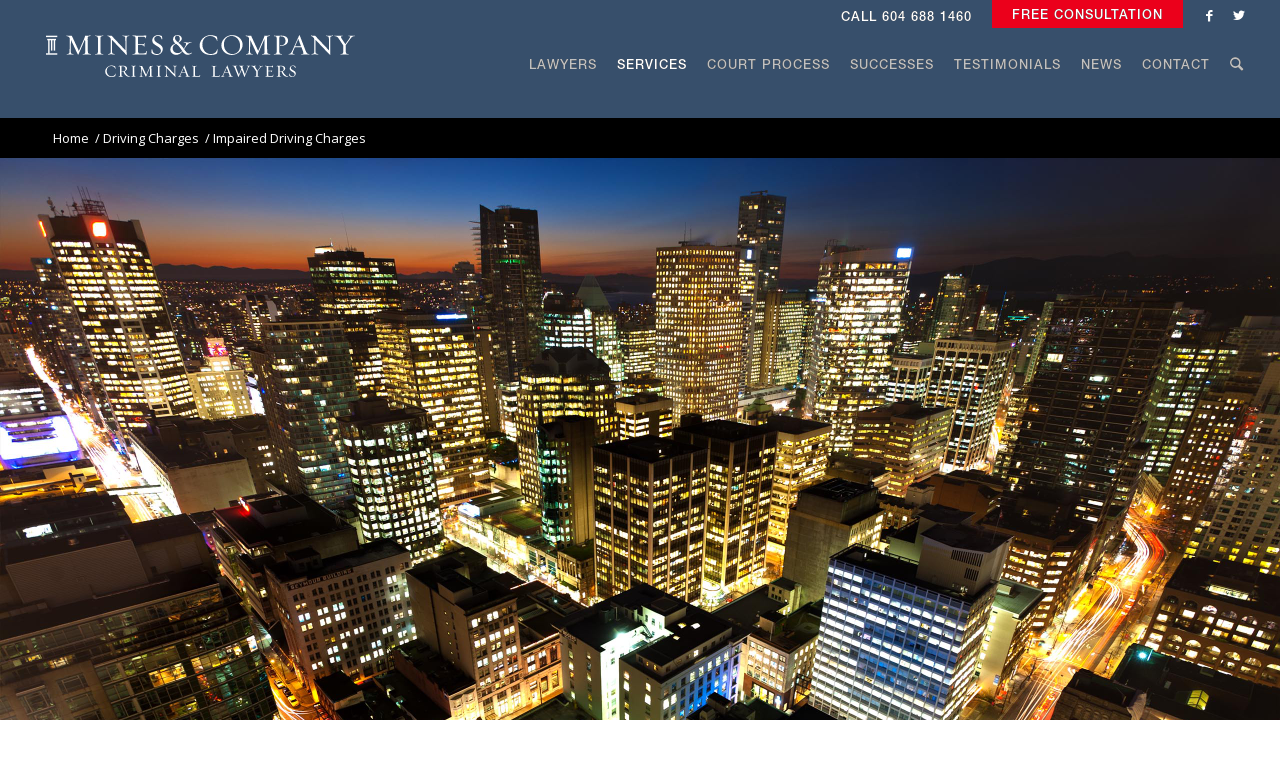

--- FILE ---
content_type: text/html; charset=UTF-8
request_url: https://mineslaw.com/driving-charges/impaired-driving-charges/
body_size: 26458
content:
<!DOCTYPE html>
<html dir="ltr" lang="en-US" prefix="og: https://ogp.me/ns#" class="html_stretched responsive av-preloader-disabled  html_header_top html_logo_left html_main_nav_header html_menu_right html_slim html_header_sticky html_header_shrinking_disabled html_header_topbar_active html_mobile_menu_tablet html_header_searchicon html_content_align_center html_header_unstick_top_disabled html_header_stretch html_av-submenu-hidden html_av-submenu-display-click html_av-overlay-full html_av-submenu-noclone html_entry_id_1865 av-cookies-no-cookie-consent av-default-lightbox av-no-preview html_text_menu_active av-mobile-menu-switch-default">
<head>
<meta charset="UTF-8" />
<meta name="robots" content="index, follow" />


<!-- mobile setting -->
<meta name="viewport" content="width=device-width, initial-scale=1, maximum-scale=1">

<!-- Scripts/CSS and wp_head hook -->
<link media="all" href="https://mineslaw.com/wp-content/cache/autoptimize/css/autoptimize_bf4a274a170f2acec17f0374292dba7a.css" rel="stylesheet"><link media="screen" href="https://mineslaw.com/wp-content/cache/autoptimize/css/autoptimize_fd337e7a0014a4e21aa7cdd5cbebe2f4.css" rel="stylesheet"><title>Impaired Driving Charges - Mines &amp; Company Law Corporation</title>

		<!-- All in One SEO 4.8.5 - aioseo.com -->
	<meta name="robots" content="max-image-preview:large" />
	<link rel="canonical" href="https://mineslaw.com/driving-charges/impaired-driving-charges/" />
	<meta name="generator" content="All in One SEO (AIOSEO) 4.8.5" />
		<meta property="og:locale" content="en_US" />
		<meta property="og:site_name" content="Mines &amp; Company Law Corporation - Criminal Defence Lawyers in Vancouver, BC Since 1993" />
		<meta property="og:type" content="article" />
		<meta property="og:title" content="Impaired Driving Charges - Mines &amp; Company Law Corporation" />
		<meta property="og:url" content="https://mineslaw.com/driving-charges/impaired-driving-charges/" />
		<meta property="article:published_time" content="2019-04-04T19:35:15+00:00" />
		<meta property="article:modified_time" content="2019-06-11T21:54:15+00:00" />
		<meta name="twitter:card" content="summary_large_image" />
		<meta name="twitter:title" content="Impaired Driving Charges - Mines &amp; Company Law Corporation" />
		<script type="application/ld+json" class="aioseo-schema">
			{"@context":"https:\/\/schema.org","@graph":[{"@type":"BreadcrumbList","@id":"https:\/\/mineslaw.com\/driving-charges\/impaired-driving-charges\/#breadcrumblist","itemListElement":[{"@type":"ListItem","@id":"https:\/\/mineslaw.com#listItem","position":1,"name":"Home","item":"https:\/\/mineslaw.com","nextItem":{"@type":"ListItem","@id":"https:\/\/mineslaw.com\/driving-charges\/#listItem","name":"Driving Charges"}},{"@type":"ListItem","@id":"https:\/\/mineslaw.com\/driving-charges\/#listItem","position":2,"name":"Driving Charges","item":"https:\/\/mineslaw.com\/driving-charges\/","nextItem":{"@type":"ListItem","@id":"https:\/\/mineslaw.com\/driving-charges\/impaired-driving-charges\/#listItem","name":"Impaired Driving Charges"},"previousItem":{"@type":"ListItem","@id":"https:\/\/mineslaw.com#listItem","name":"Home"}},{"@type":"ListItem","@id":"https:\/\/mineslaw.com\/driving-charges\/impaired-driving-charges\/#listItem","position":3,"name":"Impaired Driving Charges","previousItem":{"@type":"ListItem","@id":"https:\/\/mineslaw.com\/driving-charges\/#listItem","name":"Driving Charges"}}]},{"@type":"Organization","@id":"https:\/\/mineslaw.com\/#organization","name":"Mines & Company Law Corporation","description":"Criminal Defence Lawyers in Vancouver, BC Since 1993","url":"https:\/\/mineslaw.com\/"},{"@type":"WebPage","@id":"https:\/\/mineslaw.com\/driving-charges\/impaired-driving-charges\/#webpage","url":"https:\/\/mineslaw.com\/driving-charges\/impaired-driving-charges\/","name":"Impaired Driving Charges - Mines & Company Law Corporation","inLanguage":"en-US","isPartOf":{"@id":"https:\/\/mineslaw.com\/#website"},"breadcrumb":{"@id":"https:\/\/mineslaw.com\/driving-charges\/impaired-driving-charges\/#breadcrumblist"},"datePublished":"2019-04-04T19:35:15+00:00","dateModified":"2019-06-11T21:54:15+00:00"},{"@type":"WebSite","@id":"https:\/\/mineslaw.com\/#website","url":"https:\/\/mineslaw.com\/","name":"Mines & Company Law Corporation","description":"Criminal Defence Lawyers in Vancouver, BC Since 1993","inLanguage":"en-US","publisher":{"@id":"https:\/\/mineslaw.com\/#organization"}}]}
		</script>
		<!-- All in One SEO -->

<link rel='dns-prefetch' href='//cloud.typography.com' />
<link rel="alternate" type="application/rss+xml" title="Mines &amp; Company Law Corporation &raquo; Feed" href="https://mineslaw.com/feed/" />
		<!-- This site uses the Google Analytics by MonsterInsights plugin v9.7.0 - Using Analytics tracking - https://www.monsterinsights.com/ -->
							<script src="//www.googletagmanager.com/gtag/js?id=G-Q2KM162GHD"  data-cfasync="false" data-wpfc-render="false" type="text/javascript" async></script>
			<script data-cfasync="false" data-wpfc-render="false" type="text/javascript">
				var mi_version = '9.7.0';
				var mi_track_user = true;
				var mi_no_track_reason = '';
								var MonsterInsightsDefaultLocations = {"page_location":"https:\/\/mineslaw.com\/driving-charges\/impaired-driving-charges\/"};
								if ( typeof MonsterInsightsPrivacyGuardFilter === 'function' ) {
					var MonsterInsightsLocations = (typeof MonsterInsightsExcludeQuery === 'object') ? MonsterInsightsPrivacyGuardFilter( MonsterInsightsExcludeQuery ) : MonsterInsightsPrivacyGuardFilter( MonsterInsightsDefaultLocations );
				} else {
					var MonsterInsightsLocations = (typeof MonsterInsightsExcludeQuery === 'object') ? MonsterInsightsExcludeQuery : MonsterInsightsDefaultLocations;
				}

								var disableStrs = [
										'ga-disable-G-Q2KM162GHD',
									];

				/* Function to detect opted out users */
				function __gtagTrackerIsOptedOut() {
					for (var index = 0; index < disableStrs.length; index++) {
						if (document.cookie.indexOf(disableStrs[index] + '=true') > -1) {
							return true;
						}
					}

					return false;
				}

				/* Disable tracking if the opt-out cookie exists. */
				if (__gtagTrackerIsOptedOut()) {
					for (var index = 0; index < disableStrs.length; index++) {
						window[disableStrs[index]] = true;
					}
				}

				/* Opt-out function */
				function __gtagTrackerOptout() {
					for (var index = 0; index < disableStrs.length; index++) {
						document.cookie = disableStrs[index] + '=true; expires=Thu, 31 Dec 2099 23:59:59 UTC; path=/';
						window[disableStrs[index]] = true;
					}
				}

				if ('undefined' === typeof gaOptout) {
					function gaOptout() {
						__gtagTrackerOptout();
					}
				}
								window.dataLayer = window.dataLayer || [];

				window.MonsterInsightsDualTracker = {
					helpers: {},
					trackers: {},
				};
				if (mi_track_user) {
					function __gtagDataLayer() {
						dataLayer.push(arguments);
					}

					function __gtagTracker(type, name, parameters) {
						if (!parameters) {
							parameters = {};
						}

						if (parameters.send_to) {
							__gtagDataLayer.apply(null, arguments);
							return;
						}

						if (type === 'event') {
														parameters.send_to = monsterinsights_frontend.v4_id;
							var hookName = name;
							if (typeof parameters['event_category'] !== 'undefined') {
								hookName = parameters['event_category'] + ':' + name;
							}

							if (typeof MonsterInsightsDualTracker.trackers[hookName] !== 'undefined') {
								MonsterInsightsDualTracker.trackers[hookName](parameters);
							} else {
								__gtagDataLayer('event', name, parameters);
							}
							
						} else {
							__gtagDataLayer.apply(null, arguments);
						}
					}

					__gtagTracker('js', new Date());
					__gtagTracker('set', {
						'developer_id.dZGIzZG': true,
											});
					if ( MonsterInsightsLocations.page_location ) {
						__gtagTracker('set', MonsterInsightsLocations);
					}
										__gtagTracker('config', 'G-Q2KM162GHD', {"forceSSL":"true","link_attribution":"true"} );
										window.gtag = __gtagTracker;										(function () {
						/* https://developers.google.com/analytics/devguides/collection/analyticsjs/ */
						/* ga and __gaTracker compatibility shim. */
						var noopfn = function () {
							return null;
						};
						var newtracker = function () {
							return new Tracker();
						};
						var Tracker = function () {
							return null;
						};
						var p = Tracker.prototype;
						p.get = noopfn;
						p.set = noopfn;
						p.send = function () {
							var args = Array.prototype.slice.call(arguments);
							args.unshift('send');
							__gaTracker.apply(null, args);
						};
						var __gaTracker = function () {
							var len = arguments.length;
							if (len === 0) {
								return;
							}
							var f = arguments[len - 1];
							if (typeof f !== 'object' || f === null || typeof f.hitCallback !== 'function') {
								if ('send' === arguments[0]) {
									var hitConverted, hitObject = false, action;
									if ('event' === arguments[1]) {
										if ('undefined' !== typeof arguments[3]) {
											hitObject = {
												'eventAction': arguments[3],
												'eventCategory': arguments[2],
												'eventLabel': arguments[4],
												'value': arguments[5] ? arguments[5] : 1,
											}
										}
									}
									if ('pageview' === arguments[1]) {
										if ('undefined' !== typeof arguments[2]) {
											hitObject = {
												'eventAction': 'page_view',
												'page_path': arguments[2],
											}
										}
									}
									if (typeof arguments[2] === 'object') {
										hitObject = arguments[2];
									}
									if (typeof arguments[5] === 'object') {
										Object.assign(hitObject, arguments[5]);
									}
									if ('undefined' !== typeof arguments[1].hitType) {
										hitObject = arguments[1];
										if ('pageview' === hitObject.hitType) {
											hitObject.eventAction = 'page_view';
										}
									}
									if (hitObject) {
										action = 'timing' === arguments[1].hitType ? 'timing_complete' : hitObject.eventAction;
										hitConverted = mapArgs(hitObject);
										__gtagTracker('event', action, hitConverted);
									}
								}
								return;
							}

							function mapArgs(args) {
								var arg, hit = {};
								var gaMap = {
									'eventCategory': 'event_category',
									'eventAction': 'event_action',
									'eventLabel': 'event_label',
									'eventValue': 'event_value',
									'nonInteraction': 'non_interaction',
									'timingCategory': 'event_category',
									'timingVar': 'name',
									'timingValue': 'value',
									'timingLabel': 'event_label',
									'page': 'page_path',
									'location': 'page_location',
									'title': 'page_title',
									'referrer' : 'page_referrer',
								};
								for (arg in args) {
																		if (!(!args.hasOwnProperty(arg) || !gaMap.hasOwnProperty(arg))) {
										hit[gaMap[arg]] = args[arg];
									} else {
										hit[arg] = args[arg];
									}
								}
								return hit;
							}

							try {
								f.hitCallback();
							} catch (ex) {
							}
						};
						__gaTracker.create = newtracker;
						__gaTracker.getByName = newtracker;
						__gaTracker.getAll = function () {
							return [];
						};
						__gaTracker.remove = noopfn;
						__gaTracker.loaded = true;
						window['__gaTracker'] = __gaTracker;
					})();
									} else {
										console.log("");
					(function () {
						function __gtagTracker() {
							return null;
						}

						window['__gtagTracker'] = __gtagTracker;
						window['gtag'] = __gtagTracker;
					})();
									}
			</script>
			
							<!-- / Google Analytics by MonsterInsights -->
		
<!-- google webfont font replacement -->

			<script type='text/javascript'>

				(function() {

					/*	check if webfonts are disabled by user setting via cookie - or user must opt in.	*/
					var html = document.getElementsByTagName('html')[0];
					var cookie_check = html.className.indexOf('av-cookies-needs-opt-in') >= 0 || html.className.indexOf('av-cookies-can-opt-out') >= 0;
					var allow_continue = true;
					var silent_accept_cookie = html.className.indexOf('av-cookies-user-silent-accept') >= 0;

					if( cookie_check && ! silent_accept_cookie )
					{
						if( ! document.cookie.match(/aviaCookieConsent/) || html.className.indexOf('av-cookies-session-refused') >= 0 )
						{
							allow_continue = false;
						}
						else
						{
							if( ! document.cookie.match(/aviaPrivacyRefuseCookiesHideBar/) )
							{
								allow_continue = false;
							}
							else if( ! document.cookie.match(/aviaPrivacyEssentialCookiesEnabled/) )
							{
								allow_continue = false;
							}
							else if( document.cookie.match(/aviaPrivacyGoogleWebfontsDisabled/) )
							{
								allow_continue = false;
							}
						}
					}

					if( allow_continue )
					{
						var f = document.createElement('link');

						f.type 	= 'text/css';
						f.rel 	= 'stylesheet';
						f.href 	= '//fonts.googleapis.com/css?family=Lato:300,400,700%7COpen+Sans:400,600&display=auto';
						f.id 	= 'avia-google-webfont';

						document.getElementsByTagName('head')[0].appendChild(f);
					}
				})();

			</script>
			<script type="text/javascript">
window._wpemojiSettings = {"baseUrl":"https:\/\/s.w.org\/images\/core\/emoji\/14.0.0\/72x72\/","ext":".png","svgUrl":"https:\/\/s.w.org\/images\/core\/emoji\/14.0.0\/svg\/","svgExt":".svg","source":{"concatemoji":"https:\/\/mineslaw.com\/wp-includes\/js\/wp-emoji-release.min.js?ver=6.2"}};
/*! This file is auto-generated */
!function(e,a,t){var n,r,o,i=a.createElement("canvas"),p=i.getContext&&i.getContext("2d");function s(e,t){p.clearRect(0,0,i.width,i.height),p.fillText(e,0,0);e=i.toDataURL();return p.clearRect(0,0,i.width,i.height),p.fillText(t,0,0),e===i.toDataURL()}function c(e){var t=a.createElement("script");t.src=e,t.defer=t.type="text/javascript",a.getElementsByTagName("head")[0].appendChild(t)}for(o=Array("flag","emoji"),t.supports={everything:!0,everythingExceptFlag:!0},r=0;r<o.length;r++)t.supports[o[r]]=function(e){if(p&&p.fillText)switch(p.textBaseline="top",p.font="600 32px Arial",e){case"flag":return s("\ud83c\udff3\ufe0f\u200d\u26a7\ufe0f","\ud83c\udff3\ufe0f\u200b\u26a7\ufe0f")?!1:!s("\ud83c\uddfa\ud83c\uddf3","\ud83c\uddfa\u200b\ud83c\uddf3")&&!s("\ud83c\udff4\udb40\udc67\udb40\udc62\udb40\udc65\udb40\udc6e\udb40\udc67\udb40\udc7f","\ud83c\udff4\u200b\udb40\udc67\u200b\udb40\udc62\u200b\udb40\udc65\u200b\udb40\udc6e\u200b\udb40\udc67\u200b\udb40\udc7f");case"emoji":return!s("\ud83e\udef1\ud83c\udffb\u200d\ud83e\udef2\ud83c\udfff","\ud83e\udef1\ud83c\udffb\u200b\ud83e\udef2\ud83c\udfff")}return!1}(o[r]),t.supports.everything=t.supports.everything&&t.supports[o[r]],"flag"!==o[r]&&(t.supports.everythingExceptFlag=t.supports.everythingExceptFlag&&t.supports[o[r]]);t.supports.everythingExceptFlag=t.supports.everythingExceptFlag&&!t.supports.flag,t.DOMReady=!1,t.readyCallback=function(){t.DOMReady=!0},t.supports.everything||(n=function(){t.readyCallback()},a.addEventListener?(a.addEventListener("DOMContentLoaded",n,!1),e.addEventListener("load",n,!1)):(e.attachEvent("onload",n),a.attachEvent("onreadystatechange",function(){"complete"===a.readyState&&t.readyCallback()})),(e=t.source||{}).concatemoji?c(e.concatemoji):e.wpemoji&&e.twemoji&&(c(e.twemoji),c(e.wpemoji)))}(window,document,window._wpemojiSettings);
</script>
<style type="text/css">
img.wp-smiley,
img.emoji {
	display: inline !important;
	border: none !important;
	box-shadow: none !important;
	height: 1em !important;
	width: 1em !important;
	margin: 0 0.07em !important;
	vertical-align: -0.1em !important;
	background: none !important;
	padding: 0 !important;
}
</style>
	




















<style id='global-styles-inline-css' type='text/css'>
body{--wp--preset--color--black: #000000;--wp--preset--color--cyan-bluish-gray: #abb8c3;--wp--preset--color--white: #ffffff;--wp--preset--color--pale-pink: #f78da7;--wp--preset--color--vivid-red: #cf2e2e;--wp--preset--color--luminous-vivid-orange: #ff6900;--wp--preset--color--luminous-vivid-amber: #fcb900;--wp--preset--color--light-green-cyan: #7bdcb5;--wp--preset--color--vivid-green-cyan: #00d084;--wp--preset--color--pale-cyan-blue: #8ed1fc;--wp--preset--color--vivid-cyan-blue: #0693e3;--wp--preset--color--vivid-purple: #9b51e0;--wp--preset--color--metallic-red: #b02b2c;--wp--preset--color--maximum-yellow-red: #edae44;--wp--preset--color--yellow-sun: #eeee22;--wp--preset--color--palm-leaf: #83a846;--wp--preset--color--aero: #7bb0e7;--wp--preset--color--old-lavender: #745f7e;--wp--preset--color--steel-teal: #5f8789;--wp--preset--color--raspberry-pink: #d65799;--wp--preset--color--medium-turquoise: #4ecac2;--wp--preset--gradient--vivid-cyan-blue-to-vivid-purple: linear-gradient(135deg,rgba(6,147,227,1) 0%,rgb(155,81,224) 100%);--wp--preset--gradient--light-green-cyan-to-vivid-green-cyan: linear-gradient(135deg,rgb(122,220,180) 0%,rgb(0,208,130) 100%);--wp--preset--gradient--luminous-vivid-amber-to-luminous-vivid-orange: linear-gradient(135deg,rgba(252,185,0,1) 0%,rgba(255,105,0,1) 100%);--wp--preset--gradient--luminous-vivid-orange-to-vivid-red: linear-gradient(135deg,rgba(255,105,0,1) 0%,rgb(207,46,46) 100%);--wp--preset--gradient--very-light-gray-to-cyan-bluish-gray: linear-gradient(135deg,rgb(238,238,238) 0%,rgb(169,184,195) 100%);--wp--preset--gradient--cool-to-warm-spectrum: linear-gradient(135deg,rgb(74,234,220) 0%,rgb(151,120,209) 20%,rgb(207,42,186) 40%,rgb(238,44,130) 60%,rgb(251,105,98) 80%,rgb(254,248,76) 100%);--wp--preset--gradient--blush-light-purple: linear-gradient(135deg,rgb(255,206,236) 0%,rgb(152,150,240) 100%);--wp--preset--gradient--blush-bordeaux: linear-gradient(135deg,rgb(254,205,165) 0%,rgb(254,45,45) 50%,rgb(107,0,62) 100%);--wp--preset--gradient--luminous-dusk: linear-gradient(135deg,rgb(255,203,112) 0%,rgb(199,81,192) 50%,rgb(65,88,208) 100%);--wp--preset--gradient--pale-ocean: linear-gradient(135deg,rgb(255,245,203) 0%,rgb(182,227,212) 50%,rgb(51,167,181) 100%);--wp--preset--gradient--electric-grass: linear-gradient(135deg,rgb(202,248,128) 0%,rgb(113,206,126) 100%);--wp--preset--gradient--midnight: linear-gradient(135deg,rgb(2,3,129) 0%,rgb(40,116,252) 100%);--wp--preset--duotone--dark-grayscale: url('#wp-duotone-dark-grayscale');--wp--preset--duotone--grayscale: url('#wp-duotone-grayscale');--wp--preset--duotone--purple-yellow: url('#wp-duotone-purple-yellow');--wp--preset--duotone--blue-red: url('#wp-duotone-blue-red');--wp--preset--duotone--midnight: url('#wp-duotone-midnight');--wp--preset--duotone--magenta-yellow: url('#wp-duotone-magenta-yellow');--wp--preset--duotone--purple-green: url('#wp-duotone-purple-green');--wp--preset--duotone--blue-orange: url('#wp-duotone-blue-orange');--wp--preset--font-size--small: 1rem;--wp--preset--font-size--medium: 1.125rem;--wp--preset--font-size--large: 1.75rem;--wp--preset--font-size--x-large: clamp(1.75rem, 3vw, 2.25rem);--wp--preset--spacing--20: 0.44rem;--wp--preset--spacing--30: 0.67rem;--wp--preset--spacing--40: 1rem;--wp--preset--spacing--50: 1.5rem;--wp--preset--spacing--60: 2.25rem;--wp--preset--spacing--70: 3.38rem;--wp--preset--spacing--80: 5.06rem;--wp--preset--shadow--natural: 6px 6px 9px rgba(0, 0, 0, 0.2);--wp--preset--shadow--deep: 12px 12px 50px rgba(0, 0, 0, 0.4);--wp--preset--shadow--sharp: 6px 6px 0px rgba(0, 0, 0, 0.2);--wp--preset--shadow--outlined: 6px 6px 0px -3px rgba(255, 255, 255, 1), 6px 6px rgba(0, 0, 0, 1);--wp--preset--shadow--crisp: 6px 6px 0px rgba(0, 0, 0, 1);}body { margin: 0;--wp--style--global--content-size: 800px;--wp--style--global--wide-size: 1130px; }.wp-site-blocks > .alignleft { float: left; margin-right: 2em; }.wp-site-blocks > .alignright { float: right; margin-left: 2em; }.wp-site-blocks > .aligncenter { justify-content: center; margin-left: auto; margin-right: auto; }:where(.is-layout-flex){gap: 0.5em;}body .is-layout-flow > .alignleft{float: left;margin-inline-start: 0;margin-inline-end: 2em;}body .is-layout-flow > .alignright{float: right;margin-inline-start: 2em;margin-inline-end: 0;}body .is-layout-flow > .aligncenter{margin-left: auto !important;margin-right: auto !important;}body .is-layout-constrained > .alignleft{float: left;margin-inline-start: 0;margin-inline-end: 2em;}body .is-layout-constrained > .alignright{float: right;margin-inline-start: 2em;margin-inline-end: 0;}body .is-layout-constrained > .aligncenter{margin-left: auto !important;margin-right: auto !important;}body .is-layout-constrained > :where(:not(.alignleft):not(.alignright):not(.alignfull)){max-width: var(--wp--style--global--content-size);margin-left: auto !important;margin-right: auto !important;}body .is-layout-constrained > .alignwide{max-width: var(--wp--style--global--wide-size);}body .is-layout-flex{display: flex;}body .is-layout-flex{flex-wrap: wrap;align-items: center;}body .is-layout-flex > *{margin: 0;}body{padding-top: 0px;padding-right: 0px;padding-bottom: 0px;padding-left: 0px;}a:where(:not(.wp-element-button)){text-decoration: underline;}.wp-element-button, .wp-block-button__link{background-color: #32373c;border-width: 0;color: #fff;font-family: inherit;font-size: inherit;line-height: inherit;padding: calc(0.667em + 2px) calc(1.333em + 2px);text-decoration: none;}.has-black-color{color: var(--wp--preset--color--black) !important;}.has-cyan-bluish-gray-color{color: var(--wp--preset--color--cyan-bluish-gray) !important;}.has-white-color{color: var(--wp--preset--color--white) !important;}.has-pale-pink-color{color: var(--wp--preset--color--pale-pink) !important;}.has-vivid-red-color{color: var(--wp--preset--color--vivid-red) !important;}.has-luminous-vivid-orange-color{color: var(--wp--preset--color--luminous-vivid-orange) !important;}.has-luminous-vivid-amber-color{color: var(--wp--preset--color--luminous-vivid-amber) !important;}.has-light-green-cyan-color{color: var(--wp--preset--color--light-green-cyan) !important;}.has-vivid-green-cyan-color{color: var(--wp--preset--color--vivid-green-cyan) !important;}.has-pale-cyan-blue-color{color: var(--wp--preset--color--pale-cyan-blue) !important;}.has-vivid-cyan-blue-color{color: var(--wp--preset--color--vivid-cyan-blue) !important;}.has-vivid-purple-color{color: var(--wp--preset--color--vivid-purple) !important;}.has-metallic-red-color{color: var(--wp--preset--color--metallic-red) !important;}.has-maximum-yellow-red-color{color: var(--wp--preset--color--maximum-yellow-red) !important;}.has-yellow-sun-color{color: var(--wp--preset--color--yellow-sun) !important;}.has-palm-leaf-color{color: var(--wp--preset--color--palm-leaf) !important;}.has-aero-color{color: var(--wp--preset--color--aero) !important;}.has-old-lavender-color{color: var(--wp--preset--color--old-lavender) !important;}.has-steel-teal-color{color: var(--wp--preset--color--steel-teal) !important;}.has-raspberry-pink-color{color: var(--wp--preset--color--raspberry-pink) !important;}.has-medium-turquoise-color{color: var(--wp--preset--color--medium-turquoise) !important;}.has-black-background-color{background-color: var(--wp--preset--color--black) !important;}.has-cyan-bluish-gray-background-color{background-color: var(--wp--preset--color--cyan-bluish-gray) !important;}.has-white-background-color{background-color: var(--wp--preset--color--white) !important;}.has-pale-pink-background-color{background-color: var(--wp--preset--color--pale-pink) !important;}.has-vivid-red-background-color{background-color: var(--wp--preset--color--vivid-red) !important;}.has-luminous-vivid-orange-background-color{background-color: var(--wp--preset--color--luminous-vivid-orange) !important;}.has-luminous-vivid-amber-background-color{background-color: var(--wp--preset--color--luminous-vivid-amber) !important;}.has-light-green-cyan-background-color{background-color: var(--wp--preset--color--light-green-cyan) !important;}.has-vivid-green-cyan-background-color{background-color: var(--wp--preset--color--vivid-green-cyan) !important;}.has-pale-cyan-blue-background-color{background-color: var(--wp--preset--color--pale-cyan-blue) !important;}.has-vivid-cyan-blue-background-color{background-color: var(--wp--preset--color--vivid-cyan-blue) !important;}.has-vivid-purple-background-color{background-color: var(--wp--preset--color--vivid-purple) !important;}.has-metallic-red-background-color{background-color: var(--wp--preset--color--metallic-red) !important;}.has-maximum-yellow-red-background-color{background-color: var(--wp--preset--color--maximum-yellow-red) !important;}.has-yellow-sun-background-color{background-color: var(--wp--preset--color--yellow-sun) !important;}.has-palm-leaf-background-color{background-color: var(--wp--preset--color--palm-leaf) !important;}.has-aero-background-color{background-color: var(--wp--preset--color--aero) !important;}.has-old-lavender-background-color{background-color: var(--wp--preset--color--old-lavender) !important;}.has-steel-teal-background-color{background-color: var(--wp--preset--color--steel-teal) !important;}.has-raspberry-pink-background-color{background-color: var(--wp--preset--color--raspberry-pink) !important;}.has-medium-turquoise-background-color{background-color: var(--wp--preset--color--medium-turquoise) !important;}.has-black-border-color{border-color: var(--wp--preset--color--black) !important;}.has-cyan-bluish-gray-border-color{border-color: var(--wp--preset--color--cyan-bluish-gray) !important;}.has-white-border-color{border-color: var(--wp--preset--color--white) !important;}.has-pale-pink-border-color{border-color: var(--wp--preset--color--pale-pink) !important;}.has-vivid-red-border-color{border-color: var(--wp--preset--color--vivid-red) !important;}.has-luminous-vivid-orange-border-color{border-color: var(--wp--preset--color--luminous-vivid-orange) !important;}.has-luminous-vivid-amber-border-color{border-color: var(--wp--preset--color--luminous-vivid-amber) !important;}.has-light-green-cyan-border-color{border-color: var(--wp--preset--color--light-green-cyan) !important;}.has-vivid-green-cyan-border-color{border-color: var(--wp--preset--color--vivid-green-cyan) !important;}.has-pale-cyan-blue-border-color{border-color: var(--wp--preset--color--pale-cyan-blue) !important;}.has-vivid-cyan-blue-border-color{border-color: var(--wp--preset--color--vivid-cyan-blue) !important;}.has-vivid-purple-border-color{border-color: var(--wp--preset--color--vivid-purple) !important;}.has-metallic-red-border-color{border-color: var(--wp--preset--color--metallic-red) !important;}.has-maximum-yellow-red-border-color{border-color: var(--wp--preset--color--maximum-yellow-red) !important;}.has-yellow-sun-border-color{border-color: var(--wp--preset--color--yellow-sun) !important;}.has-palm-leaf-border-color{border-color: var(--wp--preset--color--palm-leaf) !important;}.has-aero-border-color{border-color: var(--wp--preset--color--aero) !important;}.has-old-lavender-border-color{border-color: var(--wp--preset--color--old-lavender) !important;}.has-steel-teal-border-color{border-color: var(--wp--preset--color--steel-teal) !important;}.has-raspberry-pink-border-color{border-color: var(--wp--preset--color--raspberry-pink) !important;}.has-medium-turquoise-border-color{border-color: var(--wp--preset--color--medium-turquoise) !important;}.has-vivid-cyan-blue-to-vivid-purple-gradient-background{background: var(--wp--preset--gradient--vivid-cyan-blue-to-vivid-purple) !important;}.has-light-green-cyan-to-vivid-green-cyan-gradient-background{background: var(--wp--preset--gradient--light-green-cyan-to-vivid-green-cyan) !important;}.has-luminous-vivid-amber-to-luminous-vivid-orange-gradient-background{background: var(--wp--preset--gradient--luminous-vivid-amber-to-luminous-vivid-orange) !important;}.has-luminous-vivid-orange-to-vivid-red-gradient-background{background: var(--wp--preset--gradient--luminous-vivid-orange-to-vivid-red) !important;}.has-very-light-gray-to-cyan-bluish-gray-gradient-background{background: var(--wp--preset--gradient--very-light-gray-to-cyan-bluish-gray) !important;}.has-cool-to-warm-spectrum-gradient-background{background: var(--wp--preset--gradient--cool-to-warm-spectrum) !important;}.has-blush-light-purple-gradient-background{background: var(--wp--preset--gradient--blush-light-purple) !important;}.has-blush-bordeaux-gradient-background{background: var(--wp--preset--gradient--blush-bordeaux) !important;}.has-luminous-dusk-gradient-background{background: var(--wp--preset--gradient--luminous-dusk) !important;}.has-pale-ocean-gradient-background{background: var(--wp--preset--gradient--pale-ocean) !important;}.has-electric-grass-gradient-background{background: var(--wp--preset--gradient--electric-grass) !important;}.has-midnight-gradient-background{background: var(--wp--preset--gradient--midnight) !important;}.has-small-font-size{font-size: var(--wp--preset--font-size--small) !important;}.has-medium-font-size{font-size: var(--wp--preset--font-size--medium) !important;}.has-large-font-size{font-size: var(--wp--preset--font-size--large) !important;}.has-x-large-font-size{font-size: var(--wp--preset--font-size--x-large) !important;}
.wp-block-navigation a:where(:not(.wp-element-button)){color: inherit;}
:where(.wp-block-columns.is-layout-flex){gap: 2em;}
.wp-block-pullquote{font-size: 1.5em;line-height: 1.6;}
</style>
<link rel='stylesheet' id='custom-style-css' href='//cloud.typography.com/776216/7595212/css/fonts.css?ver=6.2' type='text/css' media='all' />






<link rel='stylesheet' id='avia-dynamic-css' href='https://mineslaw.com/wp-content/cache/autoptimize/css/autoptimize_single_9cfe94b23adcfbdea314744cfb15f5aa.css?ver=630af131e17f7' type='text/css' media='all' />

<link rel='stylesheet' id='avia-style-css' href='https://mineslaw.com/wp-content/cache/autoptimize/css/autoptimize_single_5152c6eb4450bcdf971f16e479114a98.css?ver=5.1.1' type='text/css' media='all' />
<link rel='stylesheet' id='avia-single-post-2646-css' href='https://mineslaw.com/wp-content/cache/autoptimize/css/autoptimize_single_ff7892365106890c2f65df8a77cc9451.css?ver=ver-1661661510' type='text/css' media='all' />
<script type='text/javascript' src='https://mineslaw.com/wp-includes/js/jquery/jquery.min.js?ver=3.6.3' id='jquery-core-js'></script>
<script type='text/javascript' src='https://mineslaw.com/wp-includes/js/jquery/jquery-migrate.min.js?ver=3.4.0' id='jquery-migrate-js'></script>
<script type='text/javascript' src='https://mineslaw.com/wp-content/plugins/google-analytics-for-wordpress/assets/js/frontend-gtag.min.js?ver=9.7.0' id='monsterinsights-frontend-script-js'></script>
<script data-cfasync="false" data-wpfc-render="false" type="text/javascript" id='monsterinsights-frontend-script-js-extra'>/* <![CDATA[ */
var monsterinsights_frontend = {"js_events_tracking":"true","download_extensions":"doc,pdf,ppt,zip,xls,docx,pptx,xlsx","inbound_paths":"[{\"path\":\"\\\/go\\\/\",\"label\":\"affiliate\"},{\"path\":\"\\\/recommend\\\/\",\"label\":\"affiliate\"}]","home_url":"https:\/\/mineslaw.com","hash_tracking":"false","v4_id":"G-Q2KM162GHD"};/* ]]> */
</script>
<script type='text/javascript' src='https://mineslaw.com/wp-content/cache/autoptimize/js/autoptimize_single_e96846193549df893ebe4d182543230a.js?ver=5.1.1' id='avia-compat-js'></script>
<link rel="https://api.w.org/" href="https://mineslaw.com/wp-json/" /><link rel="alternate" type="application/json" href="https://mineslaw.com/wp-json/wp/v2/pages/1865" /><link rel="EditURI" type="application/rsd+xml" title="RSD" href="https://mineslaw.com/xmlrpc.php?rsd" />
<link rel="wlwmanifest" type="application/wlwmanifest+xml" href="https://mineslaw.com/wp-includes/wlwmanifest.xml" />
<meta name="generator" content="WordPress 6.2" />
<link rel='shortlink' href='https://mineslaw.com/?p=1865' />
<link rel="alternate" type="application/json+oembed" href="https://mineslaw.com/wp-json/oembed/1.0/embed?url=https%3A%2F%2Fmineslaw.com%2Fdriving-charges%2Fimpaired-driving-charges%2F" />
<link rel="alternate" type="text/xml+oembed" href="https://mineslaw.com/wp-json/oembed/1.0/embed?url=https%3A%2F%2Fmineslaw.com%2Fdriving-charges%2Fimpaired-driving-charges%2F&#038;format=xml" />
<style>.post-thumbnail img[src$='.svg'] { width: 100%; height: auto; }</style><link rel="profile" href="http://gmpg.org/xfn/11" />
<link rel="alternate" type="application/rss+xml" title="Mines &amp; Company Law Corporation RSS2 Feed" href="https://mineslaw.com/feed/" />
<link rel="pingback" href="https://mineslaw.com/xmlrpc.php" />
<!--[if lt IE 9]><script src="https://mineslaw.com/wp-content/themes/enfold/js/html5shiv.js"></script><![endif]-->
<link rel="icon" href="/wp-content/uploads/2019/02/favicon.svg" type="image/x-icon">
<!-- Google tag (gtag.js) -->
<script async src="https://www.googletagmanager.com/gtag/js?id=AW-731501835"></script>
<script>
  window.dataLayer = window.dataLayer || [];
  function gtag(){dataLayer.push(arguments);}
  gtag('js', new Date());

  gtag('config', 'AW-731501835');
</script>

<style type='text/css'>
@font-face {font-family: 'entypo-fontello'; font-weight: normal; font-style: normal; font-display: auto;
src: url('https://mineslaw.com/wp-content/themes/enfold/config-templatebuilder/avia-template-builder/assets/fonts/entypo-fontello.woff2') format('woff2'),
url('https://mineslaw.com/wp-content/themes/enfold/config-templatebuilder/avia-template-builder/assets/fonts/entypo-fontello.woff') format('woff'),
url('https://mineslaw.com/wp-content/themes/enfold/config-templatebuilder/avia-template-builder/assets/fonts/entypo-fontello.ttf') format('truetype'),
url('https://mineslaw.com/wp-content/themes/enfold/config-templatebuilder/avia-template-builder/assets/fonts/entypo-fontello.svg#entypo-fontello') format('svg'),
url('https://mineslaw.com/wp-content/themes/enfold/config-templatebuilder/avia-template-builder/assets/fonts/entypo-fontello.eot'),
url('https://mineslaw.com/wp-content/themes/enfold/config-templatebuilder/avia-template-builder/assets/fonts/entypo-fontello.eot?#iefix') format('embedded-opentype');
} #top .avia-font-entypo-fontello, body .avia-font-entypo-fontello, html body [data-av_iconfont='entypo-fontello']:before{ font-family: 'entypo-fontello'; }
</style>

<!--
Debugging Info for Theme support: 

Theme: Enfold
Version: 5.1.1
Installed: enfold
AviaFramework Version: 5.0
AviaBuilder Version: 4.8
aviaElementManager Version: 1.0.1
- - - - - - - - - - -
ChildTheme: Mines Law
ChildTheme Version: Version 4.5.4
ChildTheme Installed: enfold

ML:128-PU:29-PLA:17
WP:6.2
Compress: CSS:disabled - JS:disabled
Updates: disabled
PLAu:16
-->
</head>

<body id="top" class="page-template-default page page-id-1865 page-child parent-pageid-2033 stretched rtl_columns av-curtain-numeric lato open_sans " itemscope="itemscope" itemtype="https://schema.org/WebPage" >


	<svg xmlns="http://www.w3.org/2000/svg" viewBox="0 0 0 0" width="0" height="0" focusable="false" role="none" style="visibility: hidden; position: absolute; left: -9999px; overflow: hidden;" ><defs><filter id="wp-duotone-dark-grayscale"><feColorMatrix color-interpolation-filters="sRGB" type="matrix" values=" .299 .587 .114 0 0 .299 .587 .114 0 0 .299 .587 .114 0 0 .299 .587 .114 0 0 " /><feComponentTransfer color-interpolation-filters="sRGB" ><feFuncR type="table" tableValues="0 0.49803921568627" /><feFuncG type="table" tableValues="0 0.49803921568627" /><feFuncB type="table" tableValues="0 0.49803921568627" /><feFuncA type="table" tableValues="1 1" /></feComponentTransfer><feComposite in2="SourceGraphic" operator="in" /></filter></defs></svg><svg xmlns="http://www.w3.org/2000/svg" viewBox="0 0 0 0" width="0" height="0" focusable="false" role="none" style="visibility: hidden; position: absolute; left: -9999px; overflow: hidden;" ><defs><filter id="wp-duotone-grayscale"><feColorMatrix color-interpolation-filters="sRGB" type="matrix" values=" .299 .587 .114 0 0 .299 .587 .114 0 0 .299 .587 .114 0 0 .299 .587 .114 0 0 " /><feComponentTransfer color-interpolation-filters="sRGB" ><feFuncR type="table" tableValues="0 1" /><feFuncG type="table" tableValues="0 1" /><feFuncB type="table" tableValues="0 1" /><feFuncA type="table" tableValues="1 1" /></feComponentTransfer><feComposite in2="SourceGraphic" operator="in" /></filter></defs></svg><svg xmlns="http://www.w3.org/2000/svg" viewBox="0 0 0 0" width="0" height="0" focusable="false" role="none" style="visibility: hidden; position: absolute; left: -9999px; overflow: hidden;" ><defs><filter id="wp-duotone-purple-yellow"><feColorMatrix color-interpolation-filters="sRGB" type="matrix" values=" .299 .587 .114 0 0 .299 .587 .114 0 0 .299 .587 .114 0 0 .299 .587 .114 0 0 " /><feComponentTransfer color-interpolation-filters="sRGB" ><feFuncR type="table" tableValues="0.54901960784314 0.98823529411765" /><feFuncG type="table" tableValues="0 1" /><feFuncB type="table" tableValues="0.71764705882353 0.25490196078431" /><feFuncA type="table" tableValues="1 1" /></feComponentTransfer><feComposite in2="SourceGraphic" operator="in" /></filter></defs></svg><svg xmlns="http://www.w3.org/2000/svg" viewBox="0 0 0 0" width="0" height="0" focusable="false" role="none" style="visibility: hidden; position: absolute; left: -9999px; overflow: hidden;" ><defs><filter id="wp-duotone-blue-red"><feColorMatrix color-interpolation-filters="sRGB" type="matrix" values=" .299 .587 .114 0 0 .299 .587 .114 0 0 .299 .587 .114 0 0 .299 .587 .114 0 0 " /><feComponentTransfer color-interpolation-filters="sRGB" ><feFuncR type="table" tableValues="0 1" /><feFuncG type="table" tableValues="0 0.27843137254902" /><feFuncB type="table" tableValues="0.5921568627451 0.27843137254902" /><feFuncA type="table" tableValues="1 1" /></feComponentTransfer><feComposite in2="SourceGraphic" operator="in" /></filter></defs></svg><svg xmlns="http://www.w3.org/2000/svg" viewBox="0 0 0 0" width="0" height="0" focusable="false" role="none" style="visibility: hidden; position: absolute; left: -9999px; overflow: hidden;" ><defs><filter id="wp-duotone-midnight"><feColorMatrix color-interpolation-filters="sRGB" type="matrix" values=" .299 .587 .114 0 0 .299 .587 .114 0 0 .299 .587 .114 0 0 .299 .587 .114 0 0 " /><feComponentTransfer color-interpolation-filters="sRGB" ><feFuncR type="table" tableValues="0 0" /><feFuncG type="table" tableValues="0 0.64705882352941" /><feFuncB type="table" tableValues="0 1" /><feFuncA type="table" tableValues="1 1" /></feComponentTransfer><feComposite in2="SourceGraphic" operator="in" /></filter></defs></svg><svg xmlns="http://www.w3.org/2000/svg" viewBox="0 0 0 0" width="0" height="0" focusable="false" role="none" style="visibility: hidden; position: absolute; left: -9999px; overflow: hidden;" ><defs><filter id="wp-duotone-magenta-yellow"><feColorMatrix color-interpolation-filters="sRGB" type="matrix" values=" .299 .587 .114 0 0 .299 .587 .114 0 0 .299 .587 .114 0 0 .299 .587 .114 0 0 " /><feComponentTransfer color-interpolation-filters="sRGB" ><feFuncR type="table" tableValues="0.78039215686275 1" /><feFuncG type="table" tableValues="0 0.94901960784314" /><feFuncB type="table" tableValues="0.35294117647059 0.47058823529412" /><feFuncA type="table" tableValues="1 1" /></feComponentTransfer><feComposite in2="SourceGraphic" operator="in" /></filter></defs></svg><svg xmlns="http://www.w3.org/2000/svg" viewBox="0 0 0 0" width="0" height="0" focusable="false" role="none" style="visibility: hidden; position: absolute; left: -9999px; overflow: hidden;" ><defs><filter id="wp-duotone-purple-green"><feColorMatrix color-interpolation-filters="sRGB" type="matrix" values=" .299 .587 .114 0 0 .299 .587 .114 0 0 .299 .587 .114 0 0 .299 .587 .114 0 0 " /><feComponentTransfer color-interpolation-filters="sRGB" ><feFuncR type="table" tableValues="0.65098039215686 0.40392156862745" /><feFuncG type="table" tableValues="0 1" /><feFuncB type="table" tableValues="0.44705882352941 0.4" /><feFuncA type="table" tableValues="1 1" /></feComponentTransfer><feComposite in2="SourceGraphic" operator="in" /></filter></defs></svg><svg xmlns="http://www.w3.org/2000/svg" viewBox="0 0 0 0" width="0" height="0" focusable="false" role="none" style="visibility: hidden; position: absolute; left: -9999px; overflow: hidden;" ><defs><filter id="wp-duotone-blue-orange"><feColorMatrix color-interpolation-filters="sRGB" type="matrix" values=" .299 .587 .114 0 0 .299 .587 .114 0 0 .299 .587 .114 0 0 .299 .587 .114 0 0 " /><feComponentTransfer color-interpolation-filters="sRGB" ><feFuncR type="table" tableValues="0.098039215686275 1" /><feFuncG type="table" tableValues="0 0.66274509803922" /><feFuncB type="table" tableValues="0.84705882352941 0.41960784313725" /><feFuncA type="table" tableValues="1 1" /></feComponentTransfer><feComposite in2="SourceGraphic" operator="in" /></filter></defs></svg>
	<div id='wrap_all'>

	
<header id='header' class='all_colors header_color light_bg_color  av_header_top av_logo_left av_main_nav_header av_menu_right av_slim av_header_sticky av_header_shrinking_disabled av_header_stretch av_mobile_menu_tablet av_header_searchicon av_header_unstick_top_disabled av_seperator_small_border av_bottom_nav_disabled  av_alternate_logo_active'  role="banner" itemscope="itemscope" itemtype="https://schema.org/WPHeader" >

		<div id='header_meta' class='container_wrap container_wrap_meta  av_icon_active_right av_extra_header_active av_secondary_right av_phone_active_right av_entry_id_1865'>

			      <div class='container'>
			      <ul class='noLightbox social_bookmarks icon_count_2'><li class='social_bookmarks_facebook av-social-link-facebook social_icon_1'><a target="_blank" aria-label="Link to Facebook" href='https://www.facebook.com/Mines-Company-Criminal-Lawyers-305461412964964/' aria-hidden='false' data-av_icon='' data-av_iconfont='entypo-fontello' title='Facebook' rel="noopener"><span class='avia_hidden_link_text'>Facebook</span></a></li><li class='social_bookmarks_twitter av-social-link-twitter social_icon_2'><a target="_blank" aria-label="Link to Twitter" href='https://twitter.com/minescrimlaw' aria-hidden='false' data-av_icon='' data-av_iconfont='entypo-fontello' title='Twitter' rel="noopener"><span class='avia_hidden_link_text'>Twitter</span></a></li></ul><nav class='sub_menu'  role="navigation" itemscope="itemscope" itemtype="https://schema.org/SiteNavigationElement" ><ul role="menu" class="menu" id="avia2-menu"><li role="menuitem" id="menu-item-748" class="menu-item menu-item-type-post_type menu-item-object-page menu-item-748"><a href="https://mineslaw.com/contact-old/">Free Consultation</a></li>
</ul></nav><div class='phone-info with_nav'><div>Call <a href="tel:6046881460">604 688 1460</a></div></div>			      </div>
		</div>

		<div  id='header_main' class='container_wrap container_wrap_logo'>

        <div class='container av-logo-container'><div class='inner-container'><span class='logo avia-svg-logo'><a href='https://mineslaw.com/' class='av-contains-svg'><svg version="1.1" id="Layer_1" xmlns="http://www.w3.org/2000/svg" xmlns:xlink="http://www.w3.org/1999/xlink" x="0px" y="0px"
	 viewBox="0 0 511 69.2" style="enable-background:new 0 0 511 69.2;" xml:space="preserve" preserveAspectRatio="xMinYMid meet">
<style type="text/css">
	.st0{fill:#FFFFFF;}
	.st1{fill:none;stroke:#C0C0C0;stroke-width:3;stroke-miterlimit:10;}
	.st2{fill:none;stroke:#FFFFFF;stroke-width:2.3522;stroke-miterlimit:10;}
	.st3{enable-background:new    ;}
</style>
<g id="wordmarks">
	<g>
		<g>
			<path class="st0" d="M67.8,32c-2.8,0-4.6,0-6.7,0.3c-0.4,0.1-0.2-0.9,0-0.9c3.7-0.4,4.1-0.5,3.9-7.6l-0.3-17L53.6,32.2
				c-0.1,0.2-0.7,0.3-0.9,0L41.3,8.1L41,23.8c-0.1,6.3-0.1,7.2,4.4,7.6c0.1,0,0.3,1-0.1,0.9c-1.5-0.2-2.8-0.3-4.8-0.3
				c-2.8,0-3.9,0-6,0.3c-0.4,0.1-0.2-0.9,0-0.9c4.3-0.5,4.5-0.9,4.6-7.6L39.4,7c0-3.3-1.7-4.8-5.3-5.2c-0.2,0-0.4-1,0-0.9
				c2.4,0.3,4.5,0.3,8.6,0.3l11.7,25.1l7.2-16.5C63,6.6,64.3,3.5,65,1c3.2,0.2,6.2,0.1,8.6-0.2c0.5,0,0.2,0.9,0.1,0.9
				c-5,0.4-4.9,0.7-4.8,7.6l0.3,14.4c0.1,6.9,0,7.2,5,7.6c0.1,0,0.3,1,0,0.9C72.6,32.1,69.8,32,67.8,32z"/>
			<path class="st0" d="M88.6,32c-2.8,0-5,0-7.1,0.3c-0.5,0-0.2-0.9,0-0.9C85.8,31,86,31,86,23.8V9.4c0-7.2-0.2-7.2-4.5-7.7
				c-0.1,0-0.4-0.9,0-0.8c2.1,0.2,4.3,0.3,7.1,0.3c2,0,4.4-0.1,5.9-0.3c0.5,0,0.3,0.8,0,0.8c-4.4,0.4-4.4,0.8-4.4,7.7v14.4
				c0,6.9,0,7.2,4.4,7.6c0.2,0,0.4,1,0,0.9C93,32.1,90.6,32,88.6,32z"/>
			<path class="st0" d="M133.3,9.4v14.4c0,2.4,0.1,6.8,0.3,8.8c0,0.2-0.6,0.3-0.9,0L109.1,7.8v15.9c0,6.4,0,7.2,4.5,7.6
				c0.1,0,0.4,1-0.1,0.9c-1.5-0.2-2.8-0.3-4.8-0.3c-2.8,0-4,0-6,0.3c-0.5,0-0.2-0.9,0-0.9c4.3-0.4,4.5-0.9,4.5-7.6V6.9
				c0-2.2-3.1-4.9-5.4-5.2c-0.1,0-0.4-0.9,0-0.8c2,0.2,3.9,0.3,6.7,0.3l22.8,24V9.4c0-6.7-0.2-7.2-4.5-7.7c-0.1,0-0.3-0.9,0-0.8
				c2,0.2,3.2,0.3,6,0.3c2.1,0,3.4-0.1,4.8-0.3c0.5,0,0.4,0.8,0,0.8C133.3,2.1,133.3,3,133.3,9.4z"/>
			<path class="st0" d="M166.2,31.2c-0.2,0.9-0.5,1-1.3,1c-1.8,0-4.8-0.2-8.4-0.2c-4.8,0-9.8,0-13.3,0.3c-0.4,0-0.2-0.9,0-0.9
				c4.8-0.5,4.9-0.3,4.9-7.6V9.4c0-7.3-0.1-7.1-4.9-7.7c-0.1,0-0.4-0.9,0-0.9c3.5,0.2,8.2,0.3,13.1,0.3c3.6,0,6.8-0.1,9.6-0.3
				c-0.3,0.9-0.3,1.8-0.3,2.8c0,0.5,0,1.4,0,1.8c0,0.2-0.8,0.1-0.9,0c-0.4-2.1-1.4-2.7-7.7-2.7h-4.6c-0.2,1.2-0.2,3.4-0.2,6.4v6.2
				h4.9c5.3,0,4.9-0.4,5.2-1.6c0-0.1,0.8,0,0.9,0.1c-0.2,0.7-0.3,1.9-0.3,3c0,0.5,0,1.5,0,1.9c0.1,0.2-0.8,0.2-0.9,0
				c-0.3-1.5-0.6-2.1-5-2.1h-4.9v7c0,6.2,0.8,6.8,3,6.8h2.5c7.3,0,7.8-0.6,8.5-3.8c0-0.1,0.9-0.1,0.9,0.1
				C166.9,27.9,166.5,30.2,166.2,31.2z"/>
			<path class="st0" d="M183.2,32.9c-3.4,0-6.2-1.1-8.7-3.2c-0.2-0.2,0.1-3,0.3-6.3c0-0.2,0.9-0.2,0.9,0c0.3,4.9,3,8.1,8,8.1
				c3.3,0,6.4-1.8,6.4-5.6c0-8-14.4-8-14.4-16.8c0-4.4,3.9-8.9,9.5-8.9c2.8,0,4.6,0.6,6.3,1.5c0.4,0.2,0.7,2,0.7,5.2
				c0,0.2-1,0.2-1,0c-0.6-3.6-2.9-5.4-6.4-5.4c-3,0-5.8,1.9-5.8,4.9c0,7.6,14.2,7.5,14.2,16.7C193,28.5,188.9,32.9,183.2,32.9z"/>
		</g>
		<g>
			<path class="st0" d="M234.6,32.7c-4,0-6.4-2.5-8.8-5.7c-2.7,3.2-6,5.8-10.6,5.8c-3.4,0-9.6-2.7-9.6-8.9c0-4.3,3-7.9,8.4-10
				c-2.9-2.4-3.9-4.8-3.9-6.8c0-3.9,2.6-7.1,7.5-7.1c3.6,0,7,2.5,7,5.9c0,2.6-1.9,4.9-6,6.7c4,2.5,6.8,6.4,9.2,10
				c2.2-3,3.9-6.2,3.9-8.3c0-1-1.1-1.6-4.1-1.8c-0.1,0-0.2-0.7,0-0.7c2.1,0.3,4.2,0.4,7,0.4c2,0,4.8-0.2,6.3-0.4
				c0.3,0,0.2,0.7,0.1,0.7c-3.9,0.2-5.7,1-9.9,6.9l-2.7,4c2.6,3.9,4.9,7.1,8,7.1c1.8,0,3-0.4,4.7-1.4c0.1-0.1,0.5,0.4,0.3,0.6
				C239.8,31.2,237,32.7,234.6,32.7z M215,14.5c-3.4,1.3-5.5,4-5.5,7.4c0,4.4,3.4,7.9,8.2,7.9c3.5,0,5.4-1.1,7.6-3.6
				C222.5,22.2,219.9,17.5,215,14.5z M217.2,1c-2.6,0-3.8,1.6-3.8,4.2c0,1.9,1.3,3.9,4.7,6.8c2.7-1.6,3.2-3.5,3.2-6
				C221.4,3.2,219.8,1,217.2,1z"/>
		</g>
		<g>
			<path class="st0" d="M282.8,30.3c-1.7,1.3-4.8,2.6-10.7,2.6c-11.1,0-18-7.4-18-15.7c0-8,7.5-17,18.2-17c4.5,0,9.3,1.8,10.3,2.6
				c0.3,0.3,0.8,3.7,0.9,6.7c0,0.2-0.8,0.2-0.8,0c-0.8-3.7-4.4-7.9-11.5-7.9c-7.2,0-12.6,5.1-12.6,13.8c0,10.6,7.2,16,14,16
				c5,0,9.9-3,10.3-7.9c0-0.1,0.9-0.2,0.9,0.1C283.7,26.6,283.2,30,282.8,30.3z"/>
			<path class="st0" d="M307.1,32.9c-10.2,0-17.1-7.6-17.1-15.9c0-8,7.4-16.8,18-16.8c10.2,0,17.2,7.6,17.2,15.8
				C325.3,24,317.8,32.9,307.1,32.9z M306.9,1.6c-7.2,0-12.6,5.1-12.6,13.8c0,10.6,7.1,16,14,16c7.2,0,12.7-5.1,12.7-13.8
				C320.9,7.1,313.7,1.6,306.9,1.6z"/>
			<path class="st0" d="M364.3,32c-2.8,0-4.6,0-6.7,0.3c-0.4,0.1-0.2-0.9,0-0.9c3.7-0.4,4.1-0.5,3.9-7.6l-0.3-17L350,32.2
				c-0.1,0.2-0.7,0.3-0.9,0L337.8,8.1l-0.3,15.7c-0.1,6.3-0.1,7.2,4.4,7.6c0.1,0,0.3,1-0.1,0.9c-1.5-0.2-2.8-0.3-4.8-0.3
				c-2.8,0-3.9,0-6,0.3c-0.4,0.1-0.2-0.9,0-0.9c4.3-0.5,4.5-0.9,4.6-7.6L335.9,7c0-3.3-1.7-4.8-5.3-5.2c-0.2,0-0.4-1,0-0.9
				c2.4,0.3,4.5,0.3,8.6,0.3l11.7,25.1l7.2-16.5c1.4-3.2,2.7-6.3,3.4-8.8c3.2,0.2,6.2,0.1,8.6-0.2c0.5,0,0.2,0.9,0.1,0.9
				c-5,0.4-4.9,0.7-4.8,7.6l0.3,14.4c0.1,6.9,0,7.2,5,7.6c0.1,0,0.3,1,0,0.9C369.2,32.1,366.4,32,364.3,32z"/>
			<path class="st0" d="M387.8,18c-0.2,0-0.5,0-0.8,0s-0.2-0.9,0-0.9s0.5,0,0.7,0c5.7,0,8.4-2.3,8.4-7.5c0-4.8-2.7-7.4-7.8-7.4
				c-0.8,0-1.3,0-2.1,0.2c-0.3,1.4-0.4,3.3-0.4,6.9v14.5c0,6.9,0,7.2,4.4,7.6c0.2,0,0.3,1,0,0.9c-1.5-0.2-3.9-0.3-6-0.3
				c-2.8,0-5,0-7.1,0.3c-0.5,0-0.2-0.9,0-0.9c4.3-0.5,4.5-0.4,4.5-7.6V9.4c0-7.2-0.2-7.2-4.5-7.6c-0.1,0-0.4-0.9,0-0.9
				c2,0.3,3.4,0.3,6.2,0.3c1.2,0,4.4-0.2,6.2-0.2c6.4,0,10.8,3.1,10.8,7.9C400.5,14.4,395.5,18,387.8,18z"/>
			<path class="st0" d="M435.1,32.3c-1.5-0.2-3.5-0.3-5.5-0.3c-2.8,0-5.3,0-7.3,0.3c-0.4,0.1-0.2-0.9,0-0.9c2.2-0.2,3.4-0.2,3.4-1.5
				c0-1.4-0.9-3.6-1.8-6l-1.4-3.8h-10.9l-1.7,3.8c-1.2,2.8-2.1,4.7-2.1,6c0,1.1,0.9,1.3,3.1,1.5c0.2,0,0.3,1,0,0.9
				c-1.5-0.2-2.6-0.3-4.6-0.3c-2.8,0-2.9,0-4.9,0.3c-0.4,0.1-0.2-0.9,0-0.9c3.3-0.2,4.5-2.3,6.9-7.6l10.4-23.2
				c0.2-0.4,0.8-0.3,0.9,0l8.9,23.2c2.2,5.8,3.1,7.4,7.1,7.7C435.4,31.4,435.6,32.3,435.1,32.3z M417.3,6.4l-5.4,12.3h9.9L417.3,6.4
				z"/>
			<path class="st0" d="M469.9,9.4v14.4c0,2.4,0.1,6.8,0.3,8.8c0,0.2-0.6,0.3-0.9,0L445.6,7.8v15.9c0,6.4,0,7.2,4.5,7.6
				c0.1,0,0.4,1-0.1,0.9c-1.5-0.2-2.8-0.3-4.8-0.3c-2.8,0-4,0-6,0.3c-0.5,0-0.2-0.9,0-0.9c4.3-0.4,4.5-0.9,4.5-7.6V6.9
				c0-2.2-3.1-4.9-5.4-5.2c-0.1,0-0.4-0.9,0-0.8c2,0.2,3.9,0.3,6.7,0.3l22.9,24V9.4c0-6.7-0.2-7.2-4.5-7.7c-0.1,0-0.3-0.9,0-0.8
				c2,0.2,3.2,0.3,6,0.3c2.1,0,3.4-0.1,4.8-0.3c0.5,0,0.4,0.8,0,0.8C469.9,2.1,469.9,3,469.9,9.4z"/>
			<path class="st0" d="M501,9.4l-5.2,7.3v7.1c0,6.9,0,7.2,4.5,7.6c0.1,0,0.4,1-0.1,0.9c-1.5-0.2-3.8-0.3-6-0.3c-2.8,0-5,0-7.1,0.3
				c-0.4,0.1-0.2-0.9,0-0.9c4.3-0.5,4.5-0.4,4.5-7.6v-6.6l-4.3-6.6c-4.7-7.2-5.9-8.4-9.9-8.8c-0.2,0-0.4-0.9,0-0.8
				c2,0.2,4.3,0.3,7.1,0.3c2.1,0,4.4-0.1,5.9-0.3c0.5,0,0.2,0.8,0.1,0.8c-4.2,0.4-3.2,1.8,1.4,8.6l3.2,4.8l4.1-5.9
				c4.7-6.7,5.1-7.1,1.2-7.5c-0.2,0-0.4-0.9,0-0.8c2,0.2,3.1,0.3,5.9,0.3c2,0,2.8-0.1,4.4-0.3c0.5,0,0.3,0.8,0,0.8
				C506.5,2,505.6,3.1,501,9.4z"/>
		</g>
	</g>
</g>
<g id="m">
	
		<text transform="matrix(1 0 0 1 105.4064 152.4176)" style="fill:#374F6B; font-family:'RequiemText-Roman'; font-size:26px; letter-spacing:1;">CRIMINAL  LAWYERS</text>
</g>
<g>
	<line class="st1" x1="263.1" y1="-58.1" x2="281.6" y2="-58.1"/>
	<line class="st1" x1="266.5" y1="-28.4" x2="266.5" y2="-57.7"/>
	<line class="st1" x1="272.4" y1="-34.9" x2="272.4" y2="-58.7"/>
	<line class="st1" x1="278.2" y1="-34.9" x2="278.2" y2="-58.7"/>
	<line class="st1" x1="260.4" y1="-64.7" x2="284.3" y2="-64.7"/>
	<line class="st1" x1="260.4" y1="-27.8" x2="284.3" y2="-27.8"/>
</g>
<g>
	<line class="st2" x1="2.1" y1="7.5" x2="16.6" y2="7.5"/>
	<line class="st2" x1="4.8" y1="30.8" x2="4.8" y2="7.8"/>
	<line class="st2" x1="9.4" y1="25.7" x2="9.4" y2="7"/>
	<line class="st2" x1="14" y1="25.7" x2="14" y2="7"/>
	<line class="st2" x1="0" y1="2.3" x2="18.7" y2="2.3"/>
	<line class="st2" x1="0" y1="31.3" x2="18.7" y2="31.3"/>
</g>
<g class="st3">
	<path class="st0" d="M114.5,67.7c-1,0.7-2.7,1.5-6.1,1.5c-6.4,0-10.4-4.3-10.4-9.1c0-4.6,4.3-9.8,10.5-9.8c2.6,0,5.3,1.1,5.9,1.5
		c0.2,0.2,0.5,2.2,0.5,3.9c0,0.1-0.4,0.1-0.5,0c-0.5-2.2-2.5-4.6-6.6-4.6c-4.2,0-7.3,2.9-7.3,7.9c0,6.1,4.1,9.2,8.1,9.2
		c2.9,0,5.7-1.7,6-4.5c0-0.1,0.5-0.1,0.5,0.1C115,65.5,114.8,67.5,114.5,67.7z"/>
	<path class="st0" d="M139.1,69.2c-6.5,0-9.7-4.3-10.9-8.7c-0.7,0.1-1.6,0.2-2.2,0.2c-0.6,0-0.7,0-1.1-0.1v3.3c0,4,0,4.2,2.6,4.4
		c0.1,0,0.2,0.6-0.1,0.5c-0.9-0.1-2.2-0.2-3.4-0.2c-1.6,0-2.9,0-4.1,0.2c-0.2,0.1-0.1-0.5,0-0.5c2.5-0.2,2.6-0.2,2.6-4.4v-8.3
		c0-3.1-0.1-4.1-1.6-4.1c-0.3,0-0.7,0.1-1.1,0.1c-0.1,0-0.3-0.4-0.1-0.5c1.1-0.4,3.9-0.5,7-0.5c4,0,7.4,1.2,7.4,4.3
		c0,1.6-1,3.8-3.9,5c1.5,4,5.8,8.8,8.9,8.8C139.2,68.7,139.4,69.2,139.1,69.2z M126.3,51.4c-0.4,0-0.8,0-1.2,0.1
		c-0.1,0.6-0.2,1.9-0.2,3.9v4.6c0.4,0,0.6,0,1.1,0c4.2,0,5.6-1.5,5.6-3.8C131.6,52.3,129.1,51.4,126.3,51.4z"/>
	<path class="st0" d="M145.1,68.6c-1.6,0-2.9,0-4.1,0.2c-0.3,0-0.1-0.5,0-0.5c2.5-0.2,2.6-0.2,2.6-4.4v-8.3c0-4.2-0.1-4.2-2.6-4.4
		c-0.1,0-0.2-0.5,0-0.5c1.2,0.1,2.5,0.2,4.1,0.2c1.2,0,2.5-0.1,3.4-0.2c0.3,0,0.2,0.5,0,0.5c-2.5,0.2-2.5,0.4-2.5,4.4v8.3
		c0,4,0,4.2,2.5,4.4c0.1,0,0.2,0.6,0,0.5C147.6,68.7,146.3,68.6,145.1,68.6z"/>
	<path class="st0" d="M173.6,68.6c-1.6,0-2.6,0-3.8,0.2c-0.2,0.1-0.1-0.5,0-0.5c2.2-0.2,2.4-0.3,2.3-4.4l-0.2-9.8l-6.5,14.7
		c-0.1,0.1-0.4,0.2-0.5,0l-6.6-13.9l-0.2,9.1c-0.1,3.7-0.1,4.2,2.5,4.4c0.1,0,0.2,0.6-0.1,0.5c-0.9-0.1-1.6-0.2-2.8-0.2
		c-1.6,0-2.3,0-3.5,0.2c-0.2,0.1-0.1-0.5,0-0.5c2.5-0.3,2.6-0.5,2.7-4.4l0.2-9.7c0-1.9-1-2.8-3.1-3c-0.1,0-0.2-0.6,0-0.5
		c1.4,0.2,2.6,0.2,5,0.2l6.8,14.5l4.2-9.5c0.8-1.8,1.6-3.6,2-5.1c1.8,0.1,3.6,0.1,5-0.1c0.3,0,0.1,0.5,0.1,0.5
		c-2.9,0.2-2.9,0.4-2.8,4.4l0.2,8.3c0.1,4,0,4.1,2.9,4.4c0.1,0,0.2,0.6,0,0.5C176.4,68.7,174.8,68.6,173.6,68.6z"/>
	<path class="st0" d="M186.9,68.6c-1.6,0-2.9,0-4.1,0.2c-0.3,0-0.1-0.5,0-0.5c2.5-0.2,2.6-0.2,2.6-4.4v-8.3c0-4.2-0.1-4.2-2.6-4.4
		c-0.1,0-0.2-0.5,0-0.5c1.2,0.1,2.5,0.2,4.1,0.2c1.2,0,2.5-0.1,3.4-0.2c0.3,0,0.2,0.5,0,0.5c-2.5,0.2-2.5,0.4-2.5,4.4v8.3
		c0,4,0,4.2,2.5,4.4c0.1,0,0.2,0.6,0,0.5C189.4,68.7,188,68.6,186.9,68.6z"/>
	<path class="st0" d="M213.9,55.6v8.3c0,1.4,0.1,3.9,0.2,5.1c0,0.1-0.3,0.2-0.5,0l-13.7-14.3v9.2c0,3.7,0,4.2,2.6,4.4
		c0.1,0,0.2,0.6-0.1,0.5c-0.9-0.1-1.6-0.2-2.8-0.2c-1.6,0-2.3,0-3.5,0.2c-0.3,0-0.1-0.5,0-0.5c2.5-0.2,2.6-0.5,2.6-4.4v-9.7
		c0-1.2-1.8-2.9-3.1-3c-0.1,0-0.2-0.5,0-0.5c1.2,0.1,2.2,0.2,3.9,0.2l13.2,13.8v-9.1c0-3.8-0.1-4.2-2.6-4.4c-0.1,0-0.2-0.5,0-0.5
		c1.2,0.1,1.8,0.2,3.4,0.2c1.2,0,2-0.1,2.8-0.2c0.3,0,0.2,0.4,0,0.5C213.9,51.4,213.9,51.9,213.9,55.6z"/>
	<path class="st0" d="M238,68.8c-0.9-0.1-2-0.2-3.2-0.2c-1.6,0-3.1,0-4.2,0.2c-0.2,0.1-0.1-0.5,0-0.5c1.3-0.1,1.9-0.1,1.9-0.9
		c0-0.8-0.5-2.1-1.1-3.5l-0.8-2.2h-6.3l-1,2.2c-0.7,1.6-1.2,2.7-1.2,3.5c0,0.6,0.5,0.7,1.8,0.9c0.1,0,0.2,0.6,0,0.5
		c-0.9-0.1-1.5-0.2-2.7-0.2c-1.6,0-1.7,0-2.8,0.2c-0.2,0.1-0.1-0.5,0-0.5c1.9-0.1,2.6-1.3,4-4.4l6-13.4c0.1-0.2,0.5-0.2,0.5,0
		l5.1,13.4c1.3,3.4,1.8,4.3,4.1,4.4C238.2,68.3,238.3,68.8,238,68.8z M227.8,53.9l-3.1,7.1h5.7L227.8,53.9z"/>
	<path class="st0" d="M254.6,68.2c-0.1,0.5-0.3,0.6-0.8,0.6c-1,0-2.5-0.1-4.6-0.1c-2.8,0-5.9,0-7.9,0.2c-0.2,0-0.1-0.5,0-0.5
		c2.8-0.3,2.8-0.2,2.8-4.4v-8.3c0-4.2-0.1-4.2-2.6-4.4c-0.1,0-0.2-0.5,0-0.5c1.2,0.1,2.5,0.2,4.1,0.2c1.2,0,2.6-0.1,3.4-0.2
		c0.3,0,0.1,0.5,0.1,0.5c-2.6,0.2-2.6,0.4-2.6,4.4v8.3c0,3.4,0.2,3.7,1.6,3.7h1.6c4.3,0,4.4-0.2,4.8-1.8c0-0.1,0.5-0.1,0.5,0.1
		C254.9,66.7,254.8,67.6,254.6,68.2z"/>
	<path class="st0" d="M287.1,68.2c-0.1,0.5-0.3,0.6-0.8,0.6c-1,0-2.5-0.1-4.6-0.1c-2.8,0-5.9,0-7.9,0.2c-0.2,0-0.1-0.5,0-0.5
		c2.8-0.3,2.8-0.2,2.8-4.4v-8.3c0-4.2-0.1-4.2-2.6-4.4c-0.1,0-0.2-0.5,0-0.5c1.2,0.1,2.5,0.2,4.1,0.2c1.2,0,2.6-0.1,3.4-0.2
		c0.3,0,0.1,0.5,0.1,0.5c-2.6,0.2-2.6,0.4-2.6,4.4v8.3c0,3.4,0.2,3.7,1.6,3.7h1.6c4.3,0,4.4-0.2,4.8-1.8c0-0.1,0.5-0.1,0.5,0.1
		C287.4,66.7,287.3,67.6,287.1,68.2z"/>
	<path class="st0" d="M309.1,68.8c-0.9-0.1-2-0.2-3.2-0.2c-1.6,0-3.1,0-4.2,0.2c-0.2,0.1-0.1-0.5,0-0.5c1.3-0.1,1.9-0.1,1.9-0.9
		c0-0.8-0.5-2.1-1.1-3.5l-0.8-2.2h-6.3l-1,2.2c-0.7,1.6-1.2,2.7-1.2,3.5c0,0.6,0.5,0.7,1.8,0.9c0.1,0,0.2,0.6,0,0.5
		c-0.9-0.1-1.5-0.2-2.7-0.2c-1.6,0-1.7,0-2.8,0.2c-0.2,0.1-0.1-0.5,0-0.5c1.9-0.1,2.6-1.3,4-4.4l6-13.4c0.1-0.2,0.5-0.2,0.5,0
		l5.1,13.4c1.3,3.4,1.8,4.3,4.1,4.4C309.3,68.3,309.4,68.8,309.1,68.8z M298.9,53.9l-3.1,7.1h5.7L298.9,53.9z"/>
	<path class="st0" d="M334,55.6L328.4,69c-0.1,0.1-0.4,0.2-0.5,0l-4.2-11.7L318.5,69c-0.1,0.1-0.4,0.2-0.5,0l-5.3-13.4
		c-1.3-3.3-1.8-4.3-4-4.5c-0.1,0-0.2-0.5,0-0.5c0.8,0.1,1.9,0.2,3,0.2c1.5,0,3.4,0,4.4-0.2c0.3,0,0.1,0.5,0,0.5c-1.3,0.1-2,0.3-2,1
		c0,0.6,0.6,2.5,1,3.4l4,9.9l4.1-9.5l-0.1-0.3c-1.4-3.2-1.7-4.3-3.8-4.5c-0.1,0-0.2-0.5,0-0.5c0.8,0.1,1.9,0.2,3,0.2
		c1.5,0,3.6,0,4.7-0.2c0.2-0.1,0.1,0.5,0.1,0.5c-1.7,0.1-2.3,0.3-2.3,1.2c0,0.6,0.3,1.6,0.8,3.2l3.4,9.9l4-10c0.6-1.6,1-2.5,1-3.2
		c0-0.7-0.4-0.9-1.8-1.1c-0.1,0-0.2-0.5,0-0.5c0.8,0.1,1.6,0.2,2.7,0.2c1.5,0,1.5,0,2.6-0.2c0.2-0.1,0.1,0.5,0,0.5
		C335.8,51.3,335.3,52.5,334,55.6z"/>
	<path class="st0" d="M353.1,55.6l-3,4.2v4.1c0,4,0,4.2,2.6,4.4c0.1,0,0.2,0.6-0.1,0.5c-0.9-0.1-2.2-0.2-3.4-0.2
		c-1.6,0-2.9,0-4.1,0.2c-0.2,0.1-0.1-0.5,0-0.5c2.5-0.3,2.6-0.2,2.6-4.4v-3.8l-2.5-3.8c-2.7-4.2-3.4-4.8-5.7-5.1
		c-0.1,0-0.2-0.5,0-0.5c1.2,0.1,2.5,0.2,4.1,0.2c1.2,0,2.5-0.1,3.4-0.2c0.3,0,0.1,0.5,0.1,0.5c-2.4,0.2-1.9,1,0.8,5l1.9,2.8l2.4-3.4
		c2.7-3.8,2.9-4.1,0.7-4.3c-0.1,0-0.2-0.5,0-0.5c1.2,0.1,1.8,0.2,3.4,0.2c1.2,0,1.6-0.1,2.5-0.2c0.3,0,0.2,0.5,0,0.5
		C356.2,51.3,355.7,52,353.1,55.6z"/>
	<path class="st0" d="M375.6,68.2c-0.1,0.5-0.3,0.6-0.8,0.6c-1,0-2.8-0.1-4.8-0.1c-2.8,0-5.6,0-7.7,0.2c-0.2,0-0.1-0.5,0-0.5
		c2.8-0.3,2.9-0.2,2.9-4.4v-8.3c0-4.2-0.1-4.1-2.9-4.4c-0.1,0-0.2-0.5,0-0.5c2,0.1,4.7,0.2,7.6,0.2c2,0,3.9-0.1,5.6-0.2
		c-0.2,0.5-0.2,1-0.2,1.6c0,0.3,0,0.8,0,1.1c0,0.1-0.5,0.1-0.5,0c-0.2-1.2-0.8-1.6-4.4-1.6h-2.7c-0.1,0.7-0.1,2-0.1,3.7V59h2.9
		c3,0,2.8-0.2,3-0.9c0-0.1,0.5,0,0.5,0.1c-0.1,0.4-0.2,1.1-0.2,1.7c0,0.3,0,0.9,0,1.1c0.1,0.1-0.5,0.1-0.5,0
		c-0.2-0.9-0.3-1.2-2.9-1.2h-2.9v4c0,3.6,0.4,3.9,1.7,3.9h1.5c4.2,0,4.5-0.4,4.9-2.2c0-0.1,0.5-0.1,0.5,0.1
		C376,66.3,375.8,67.6,375.6,68.2z"/>
	<path class="st0" d="M400.6,69.2c-6.5,0-9.7-4.3-10.9-8.7c-0.7,0.1-1.6,0.2-2.2,0.2c-0.6,0-0.7,0-1.1-0.1v3.3c0,4,0,4.2,2.6,4.4
		c0.1,0,0.2,0.6-0.1,0.5c-0.9-0.1-2.2-0.2-3.4-0.2c-1.6,0-2.9,0-4.1,0.2c-0.2,0.1-0.1-0.5,0-0.5c2.5-0.2,2.6-0.2,2.6-4.4v-8.3
		c0-3.1-0.1-4.1-1.6-4.1c-0.3,0-0.7,0.1-1.1,0.1c-0.1,0-0.3-0.4-0.1-0.5c1.1-0.4,3.9-0.5,7-0.5c4,0,7.4,1.2,7.4,4.3
		c0,1.6-1,3.8-3.9,5c1.5,4,5.8,8.8,8.9,8.8C400.7,68.7,400.8,69.2,400.6,69.2z M387.8,51.4c-0.4,0-0.8,0-1.2,0.1
		c-0.1,0.6-0.2,1.9-0.2,3.9v4.6c0.4,0,0.6,0,1.1,0c4.2,0,5.6-1.5,5.6-3.8C393,52.3,390.6,51.4,387.8,51.4z"/>
	<path class="st0" d="M407.3,69.2c-2,0-3.6-0.6-5-1.9c-0.1-0.1,0.1-1.7,0.2-3.7c0-0.1,0.5-0.1,0.5,0c0.2,2.8,1.7,4.7,4.6,4.7
		c1.9,0,3.7-1,3.7-3.2c0-4.6-8.3-4.6-8.3-9.7c0-2.5,2.2-5.1,5.5-5.1c1.6,0,2.7,0.4,3.6,0.9c0.2,0.1,0.4,1.2,0.4,3
		c0,0.1-0.6,0.1-0.6,0c-0.3-2-1.7-3.1-3.7-3.1c-1.7,0-3.3,1.1-3.3,2.8c0,4.4,8.2,4.3,8.2,9.6C413,66.6,410.7,69.2,407.3,69.2z"/>
</g>
</svg></a></span><nav class='main_menu' data-selectname='Select a page'  role="navigation" itemscope="itemscope" itemtype="https://schema.org/SiteNavigationElement" ><div class="avia-menu av-main-nav-wrap"><ul role="menu" class="menu av-main-nav" id="avia-menu"><li role="menuitem" id="menu-item-3278" class="onlyMobile menu-item menu-item-type-custom menu-item-object-custom menu-item-top-level menu-item-top-level-1"><a href="/" itemprop="url" tabindex="0"><span class="avia-bullet"></span><span class="avia-menu-text">Home</span><span class="avia-menu-fx"><span class="avia-arrow-wrap"><span class="avia-arrow"></span></span></span></a></li>
<li role="menuitem" id="menu-item-2709" class="menu-item menu-item-type-custom menu-item-object-custom menu-item-has-children menu-item-top-level menu-item-top-level-2"><a href="#" itemprop="url" tabindex="0"><span class="avia-bullet"></span><span class="avia-menu-text">Lawyers</span><span class="avia-menu-fx"><span class="avia-arrow-wrap"><span class="avia-arrow"></span></span></span></a>


<ul class="sub-menu">
	<li role="menuitem" id="menu-item-221" class="menu-item menu-item-type-post_type menu-item-object-page"><a href="https://mineslaw.com/lawyers/michael-mines/" itemprop="url" tabindex="0"><span class="avia-bullet"></span><span class="avia-menu-text">Michael Mines</span></a></li>
	<li role="menuitem" id="menu-item-4004" class="menu-item menu-item-type-post_type menu-item-object-page"><a href="https://mineslaw.com/lawyers/ian-e-gauthier/" itemprop="url" tabindex="0"><span class="avia-bullet"></span><span class="avia-menu-text">Ian E. Gauthier</span></a></li>
	<li role="menuitem" id="menu-item-4640" class="menu-item menu-item-type-post_type menu-item-object-page"><a href="https://mineslaw.com/lawyers/patrick-johnston/" itemprop="url" tabindex="0"><span class="avia-bullet"></span><span class="avia-menu-text">Patrick Johnston</span></a></li>
</ul>
</li>
<li role="menuitem" id="menu-item-2192" class="menu-item menu-item-type-custom menu-item-object-custom current-menu-ancestor menu-item-has-children menu-item-top-level menu-item-top-level-3"><a href="#" itemprop="url" tabindex="0"><span class="avia-bullet"></span><span class="avia-menu-text">Services</span><span class="avia-menu-fx"><span class="avia-arrow-wrap"><span class="avia-arrow"></span></span></span></a>


<ul class="sub-menu">
	<li role="menuitem" id="menu-item-2010" class="menu-item menu-item-type-post_type menu-item-object-page menu-item-has-children"><a href="https://mineslaw.com/assault-and-threatening-charges/" itemprop="url" tabindex="0"><span class="avia-bullet"></span><span class="avia-menu-text">Assault and Threatening Charges</span></a>
	<ul class="sub-menu">
		<li role="menuitem" id="menu-item-1982" class="menu-item menu-item-type-post_type menu-item-object-page"><a href="https://mineslaw.com/assault-and-threatening-charges/assault/" itemprop="url" tabindex="0"><span class="avia-bullet"></span><span class="avia-menu-text">Assault</span></a></li>
		<li role="menuitem" id="menu-item-204" class="menu-item menu-item-type-post_type menu-item-object-page"><a href="https://mineslaw.com/assault-and-threatening-charges/assault-causing-bodily-harm/" itemprop="url" tabindex="0"><span class="avia-bullet"></span><span class="avia-menu-text">Assault Causing Bodily Harm</span></a></li>
		<li role="menuitem" id="menu-item-1819" class="menu-item menu-item-type-post_type menu-item-object-page"><a href="https://mineslaw.com/assault-and-threatening-charges/assault-with-a-weapon/" itemprop="url" tabindex="0"><span class="avia-bullet"></span><span class="avia-menu-text">Assault with a Weapon</span></a></li>
		<li role="menuitem" id="menu-item-213" class="menu-item menu-item-type-post_type menu-item-object-page"><a href="https://mineslaw.com/assault-and-threatening-charges/domestic-spousal-assault/" itemprop="url" tabindex="0"><span class="avia-bullet"></span><span class="avia-menu-text">Domestic (Spousal) Assault</span></a></li>
		<li role="menuitem" id="menu-item-1976" class="menu-item menu-item-type-post_type menu-item-object-page"><a href="https://mineslaw.com/uttering-a-threat/" itemprop="url" tabindex="0"><span class="avia-bullet"></span><span class="avia-menu-text">Uttering a Threat</span></a></li>
	</ul>
</li>
	<li role="menuitem" id="menu-item-2036" class="menu-item menu-item-type-post_type menu-item-object-page current-page-ancestor current-menu-ancestor current-menu-parent current-page-parent current_page_parent current_page_ancestor menu-item-has-children"><a href="https://mineslaw.com/driving-charges/" itemprop="url" tabindex="0"><span class="avia-bullet"></span><span class="avia-menu-text">Driving Charges</span></a>
	<ul class="sub-menu">
		<li role="menuitem" id="menu-item-212" class="menu-item menu-item-type-post_type menu-item-object-page"><a href="https://mineslaw.com/driving-charges/dangerous-driving-charges/" itemprop="url" tabindex="0"><span class="avia-bullet"></span><span class="avia-menu-text">Dangerous Driving</span></a></li>
		<li role="menuitem" id="menu-item-1850" class="menu-item menu-item-type-post_type menu-item-object-page"><a href="https://mineslaw.com/driving-charges/driving-while-prohibited/" itemprop="url" tabindex="0"><span class="avia-bullet"></span><span class="avia-menu-text">Driving While Prohibited</span></a></li>
		<li role="menuitem" id="menu-item-1863" class="menu-item menu-item-type-post_type menu-item-object-page"><a href="https://mineslaw.com/driving-charges/hit-and-run-charges/" itemprop="url" tabindex="0"><span class="avia-bullet"></span><span class="avia-menu-text">Hit and Run</span></a></li>
		<li role="menuitem" id="menu-item-1877" class="menu-item menu-item-type-post_type menu-item-object-page"><a href="https://mineslaw.com/driving-charges/immediate-roadside-prohibitions/" itemprop="url" tabindex="0"><span class="avia-bullet"></span><span class="avia-menu-text">Immediate Roadside Prohibitions</span></a></li>
		<li role="menuitem" id="menu-item-1868" class="menu-item menu-item-type-post_type menu-item-object-page current-menu-item page_item page-item-1865 current_page_item"><a href="https://mineslaw.com/driving-charges/impaired-driving-charges/" itemprop="url" tabindex="0"><span class="avia-bullet"></span><span class="avia-menu-text">Impaired Driving</span></a></li>
		<li role="menuitem" id="menu-item-1885" class="menu-item menu-item-type-post_type menu-item-object-page"><a href="https://mineslaw.com/driving-charges/motor-vehicle-violation-tickets/" itemprop="url" tabindex="0"><span class="avia-bullet"></span><span class="avia-menu-text">Motor Vehicle Violation Tickets</span></a></li>
	</ul>
</li>
	<li role="menuitem" id="menu-item-2030" class="menu-item menu-item-type-post_type menu-item-object-page"><a href="https://mineslaw.com/driving-prohibitions/" itemprop="url" tabindex="0"><span class="avia-bullet"></span><span class="avia-menu-text">Driving Prohibitions</span></a></li>
	<li role="menuitem" id="menu-item-2052" class="menu-item menu-item-type-post_type menu-item-object-page menu-item-has-children"><a href="https://mineslaw.com/drug-charges/" itemprop="url" tabindex="0"><span class="avia-bullet"></span><span class="avia-menu-text">Drug Charges</span></a>
	<ul class="sub-menu">
		<li role="menuitem" id="menu-item-1830" class="menu-item menu-item-type-post_type menu-item-object-page"><a href="https://mineslaw.com/drug-charges/cannabis-act-offences/" itemprop="url" tabindex="0"><span class="avia-bullet"></span><span class="avia-menu-text">Cannabis Act Offences</span></a></li>
		<li role="menuitem" id="menu-item-1855" class="menu-item menu-item-type-post_type menu-item-object-page"><a href="https://mineslaw.com/drug-charges/drug-production-charges/" itemprop="url" tabindex="0"><span class="avia-bullet"></span><span class="avia-menu-text">Drug Production Charges</span></a></li>
		<li role="menuitem" id="menu-item-1916" class="menu-item menu-item-type-post_type menu-item-object-page"><a href="https://mineslaw.com/drug-charges/possession-of-drugs/" itemprop="url" tabindex="0"><span class="avia-bullet"></span><span class="avia-menu-text">Possession of Drugs</span></a></li>
		<li role="menuitem" id="menu-item-2055" class="menu-item menu-item-type-post_type menu-item-object-page"><a href="https://mineslaw.com/drug-charges/trafficking-possession-for-the-purpose-of-trafficking/" itemprop="url" tabindex="0"><span class="avia-bullet"></span><span class="avia-menu-text">Trafficking / Possession for the Purpose of Trafficking</span></a></li>
		<li role="menuitem" id="menu-item-4142" class="menu-item menu-item-type-post_type menu-item-object-page"><a href="https://mineslaw.com/civil-forfeiture/" itemprop="url" tabindex="0"><span class="avia-bullet"></span><span class="avia-menu-text">Civil Forfeiture</span></a></li>
	</ul>
</li>
	<li role="menuitem" id="menu-item-2109" class="menu-item menu-item-type-post_type menu-item-object-page menu-item-has-children"><a href="https://mineslaw.com/murder-and-other-serious-offences/" itemprop="url" tabindex="0"><span class="avia-bullet"></span><span class="avia-menu-text">Murder and Other Serious Offences</span></a>
	<ul class="sub-menu">
		<li role="menuitem" id="menu-item-1903" class="menu-item menu-item-type-post_type menu-item-object-page"><a href="https://mineslaw.com/murder-manslaughter-and-attempted-murder/" itemprop="url" tabindex="0"><span class="avia-bullet"></span><span class="avia-menu-text">Murder, Manslaughter and Attempted Murder</span></a></li>
	</ul>
</li>
	<li role="menuitem" id="menu-item-1928" class="menu-item menu-item-type-post_type menu-item-object-page"><a href="https://mineslaw.com/professional-discipline/" itemprop="url" tabindex="0"><span class="avia-bullet"></span><span class="avia-menu-text">Professional Discipline</span></a></li>
	<li role="menuitem" id="menu-item-225" class="menu-item menu-item-type-post_type menu-item-object-page menu-item-has-children"><a href="https://mineslaw.com/property-offences/" itemprop="url" tabindex="0"><span class="avia-bullet"></span><span class="avia-menu-text">Property Offences</span></a>
	<ul class="sub-menu">
		<li role="menuitem" id="menu-item-1881" class="menu-item menu-item-type-post_type menu-item-object-page"><a href="https://mineslaw.com/property-offences/mischief-to-property/" itemprop="url" tabindex="0"><span class="avia-bullet"></span><span class="avia-menu-text">Mischief to Property</span></a></li>
		<li role="menuitem" id="menu-item-1924" class="menu-item menu-item-type-post_type menu-item-object-page"><a href="https://mineslaw.com/property-offences/possession-of-stolen-property/" itemprop="url" tabindex="0"><span class="avia-bullet"></span><span class="avia-menu-text">Possession of Stolen Property</span></a></li>
	</ul>
</li>
	<li role="menuitem" id="menu-item-2069" class="menu-item menu-item-type-post_type menu-item-object-page menu-item-has-children"><a href="https://mineslaw.com/sexual-offences/" itemprop="url" tabindex="0"><span class="avia-bullet"></span><span class="avia-menu-text">Sexual Offences</span></a>
	<ul class="sub-menu">
		<li role="menuitem" id="menu-item-227" class="menu-item menu-item-type-post_type menu-item-object-page"><a href="https://mineslaw.com/sexual-offences/sexual-assault-charges/" itemprop="url" tabindex="0"><span class="avia-bullet"></span><span class="avia-menu-text">Sexual Assault</span></a></li>
		<li role="menuitem" id="menu-item-1948" class="menu-item menu-item-type-post_type menu-item-object-page"><a href="https://mineslaw.com/sexual-offences/sexual-interference/" itemprop="url" tabindex="0"><span class="avia-bullet"></span><span class="avia-menu-text">Sexual Interference</span></a></li>
	</ul>
</li>
	<li role="menuitem" id="menu-item-230" class="menu-item menu-item-type-post_type menu-item-object-page menu-item-has-children"><a href="https://mineslaw.com/theft-and-fraud-charges/" itemprop="url" tabindex="0"><span class="avia-bullet"></span><span class="avia-menu-text">Theft &#038; Fraud Charges</span></a>
	<ul class="sub-menu">
		<li role="menuitem" id="menu-item-1834" class="menu-item menu-item-type-post_type menu-item-object-page"><a href="https://mineslaw.com/theft-and-fraud-charges/commercial-crime-charges/" itemprop="url" tabindex="0"><span class="avia-bullet"></span><span class="avia-menu-text">Commercial Crime</span></a></li>
		<li role="menuitem" id="menu-item-1859" class="menu-item menu-item-type-post_type menu-item-object-page"><a href="https://mineslaw.com/theft-and-fraud-charges/employee-theft-charges/" itemprop="url" tabindex="0"><span class="avia-bullet"></span><span class="avia-menu-text">Employee Theft</span></a></li>
		<li role="menuitem" id="menu-item-1874" class="menu-item menu-item-type-post_type menu-item-object-page"><a href="https://mineslaw.com/theft-and-fraud-charges/insurance-fraud/" itemprop="url" tabindex="0"><span class="avia-bullet"></span><span class="avia-menu-text">Insurance Fraud</span></a></li>
		<li role="menuitem" id="menu-item-228" class="menu-item menu-item-type-post_type menu-item-object-page"><a href="https://mineslaw.com/theft-and-fraud-charges/shoplifting-charges/" itemprop="url" tabindex="0"><span class="avia-bullet"></span><span class="avia-menu-text">Shoplifting / Theft under $5000</span></a></li>
		<li role="menuitem" id="menu-item-1955" class="menu-item menu-item-type-post_type menu-item-object-page"><a href="https://mineslaw.com/theft-and-fraud-charges/theft-or-fraud-over-5000/" itemprop="url" tabindex="0"><span class="avia-bullet"></span><span class="avia-menu-text">Theft or Fraud Over $5000</span></a></li>
		<li role="menuitem" id="menu-item-4143" class="menu-item menu-item-type-post_type menu-item-object-page"><a href="https://mineslaw.com/civil-forfeiture/" itemprop="url" tabindex="0"><span class="avia-bullet"></span><span class="avia-menu-text">Civil Forfeiture</span></a></li>
	</ul>
</li>
	<li role="menuitem" id="menu-item-236" class="menu-item menu-item-type-post_type menu-item-object-page menu-item-has-children"><a href="https://mineslaw.com/weapons-offences/" itemprop="url" tabindex="0"><span class="avia-bullet"></span><span class="avia-menu-text">Weapons Offences</span></a>
	<ul class="sub-menu">
		<li role="menuitem" id="menu-item-1920" class="menu-item menu-item-type-post_type menu-item-object-page"><a href="https://mineslaw.com/weapons-offences/possession-of-prohibited-or-restricted-firearms/" itemprop="url" tabindex="0"><span class="avia-bullet"></span><span class="avia-menu-text">Possession of Prohibited or Restricted Firearms</span></a></li>
		<li role="menuitem" id="menu-item-1910" class="menu-item menu-item-type-post_type menu-item-object-page"><a href="https://mineslaw.com/weapons-offences/possession-of-a-weapon-for-a-dangerous-purpose/" itemprop="url" tabindex="0"><span class="avia-bullet"></span><span class="avia-menu-text">Possession of a Weapon for a Dangerous Purpose</span></a></li>
	</ul>
</li>
	<li role="menuitem" id="menu-item-4141" class="menu-item menu-item-type-post_type menu-item-object-page"><a href="https://mineslaw.com/civil-forfeiture/" itemprop="url" tabindex="0"><span class="avia-bullet"></span><span class="avia-menu-text">Civil Forfeiture</span></a></li>
</ul>
</li>
<li role="menuitem" id="menu-item-2122" class="menu-item menu-item-type-post_type menu-item-object-page menu-item-has-children menu-item-top-level menu-item-top-level-4"><a href="https://mineslaw.com/court-process/" itemprop="url" tabindex="0"><span class="avia-bullet"></span><span class="avia-menu-text">Court Process</span><span class="avia-menu-fx"><span class="avia-arrow-wrap"><span class="avia-arrow"></span></span></span></a>


<ul class="sub-menu">
	<li role="menuitem" id="menu-item-206" class="menu-item menu-item-type-post_type menu-item-object-page"><a href="https://mineslaw.com/court-process/bail-hearings/" itemprop="url" tabindex="0"><span class="avia-bullet"></span><span class="avia-menu-text">Bail Hearings</span></a></li>
	<li role="menuitem" id="menu-item-2154" class="menu-item menu-item-type-post_type menu-item-object-page"><a href="https://mineslaw.com/court-process/choosing-a-lawyer/" itemprop="url" tabindex="0"><span class="avia-bullet"></span><span class="avia-menu-text">Choosing a Lawyer</span></a></li>
	<li role="menuitem" id="menu-item-2125" class="menu-item menu-item-type-post_type menu-item-object-page"><a href="https://mineslaw.com/court-process/criminal-law-procedure/" itemprop="url" tabindex="0"><span class="avia-bullet"></span><span class="avia-menu-text">Criminal Law Procedure</span></a></li>
	<li role="menuitem" id="menu-item-2530" class="menu-item menu-item-type-post_type menu-item-object-page"><a href="https://mineslaw.com/court-process/criminal-law-resources/" itemprop="url" tabindex="0"><span class="avia-bullet"></span><span class="avia-menu-text">Legal Links</span></a></li>
	<li role="menuitem" id="menu-item-223" class="menu-item menu-item-type-post_type menu-item-object-page"><a href="https://mineslaw.com/court-process/police-investigations/" itemprop="url" tabindex="0"><span class="avia-bullet"></span><span class="avia-menu-text">Police Investigations</span></a></li>
	<li role="menuitem" id="menu-item-1939" class="menu-item menu-item-type-post_type menu-item-object-page"><a href="https://mineslaw.com/court-process/sentencing/" itemprop="url" tabindex="0"><span class="avia-bullet"></span><span class="avia-menu-text">Sentencing</span></a></li>
</ul>
</li>
<li role="menuitem" id="menu-item-2580" class="menu-item menu-item-type-post_type menu-item-object-page menu-item-top-level menu-item-top-level-5"><a href="https://mineslaw.com/all-successes/" itemprop="url" tabindex="0"><span class="avia-bullet"></span><span class="avia-menu-text">Successes</span><span class="avia-menu-fx"><span class="avia-arrow-wrap"><span class="avia-arrow"></span></span></span></a></li>
<li role="menuitem" id="menu-item-263" class="menu-item menu-item-type-post_type menu-item-object-page menu-item-top-level menu-item-top-level-6"><a href="https://mineslaw.com/testimonials/" itemprop="url" tabindex="0"><span class="avia-bullet"></span><span class="avia-menu-text">Testimonials</span><span class="avia-menu-fx"><span class="avia-arrow-wrap"><span class="avia-arrow"></span></span></span></a></li>
<li role="menuitem" id="menu-item-2187" class="menu-item menu-item-type-post_type menu-item-object-page menu-item-top-level menu-item-top-level-7"><a href="https://mineslaw.com/legal-news/" itemprop="url" tabindex="0"><span class="avia-bullet"></span><span class="avia-menu-text">News</span><span class="avia-menu-fx"><span class="avia-arrow-wrap"><span class="avia-arrow"></span></span></span></a></li>
<li role="menuitem" id="menu-item-3400" class="menu-item menu-item-type-post_type menu-item-object-page menu-item-top-level menu-item-top-level-8"><a href="https://mineslaw.com/contact/" itemprop="url" tabindex="0"><span class="avia-bullet"></span><span class="avia-menu-text">Contact</span><span class="avia-menu-fx"><span class="avia-arrow-wrap"><span class="avia-arrow"></span></span></span></a></li>
<li id="menu-item-search" class="noMobile menu-item menu-item-search-dropdown menu-item-avia-special" role="menuitem"><a aria-label="Search" href="?s=" rel="nofollow" data-avia-search-tooltip="

&lt;form role=&quot;search&quot; action=&quot;https://mineslaw.com/&quot; id=&quot;searchform&quot; method=&quot;get&quot; class=&quot;&quot;&gt;
	&lt;div&gt;
		&lt;input type=&quot;submit&quot; value=&quot;&quot; id=&quot;searchsubmit&quot; class=&quot;button avia-font-entypo-fontello&quot; /&gt;
		&lt;input type=&quot;text&quot; id=&quot;s&quot; name=&quot;s&quot; value=&quot;&quot; placeholder=&#039;Search&#039; /&gt;
			&lt;/div&gt;
&lt;/form&gt;
" aria-hidden='false' data-av_icon='' data-av_iconfont='entypo-fontello'><span class="avia_hidden_link_text">Search</span></a></li><li class="av-burger-menu-main menu-item-avia-special av-small-burger-icon">
	        			<a href="#" aria-label="Menu" aria-hidden="false">
							<span class="av-hamburger av-hamburger--spin av-js-hamburger">
								<span class="av-hamburger-box">
						          <span class="av-hamburger-inner"></span>
						          <strong>Menu</strong>
								</span>
							</span>
							<span class="avia_hidden_link_text">Menu</span>
						</a>
	        		   </li></ul></div></nav></div> </div> 
		<!-- end container_wrap-->
		</div>
		<div class='header_bg'></div>

<!-- end header -->
</header>

	<div id='main' class='all_colors' data-scroll-offset='88'>

	<div class='stretch_full container_wrap alternate_color light_bg_color empty_title  title_container'><div class='container'><div class="breadcrumb breadcrumbs avia-breadcrumbs"><div class="breadcrumb-trail" ><span class="trail-before"><span class="breadcrumb-title">You are here:</span></span> <span  itemscope="itemscope" itemtype="https://schema.org/BreadcrumbList" ><span  itemscope="itemscope" itemtype="https://schema.org/ListItem" itemprop="itemListElement" ><a itemprop="url" href="https://mineslaw.com" title="Mines &amp; Company Law Corporation" rel="home" class="trail-begin"><span itemprop="name">Home</span></a><span itemprop="position" class="hidden">1</span></span></span> <span class="sep">/</span> <span  itemscope="itemscope" itemtype="https://schema.org/BreadcrumbList" ><span  itemscope="itemscope" itemtype="https://schema.org/ListItem" itemprop="itemListElement" ><a itemprop="url" href="https://mineslaw.com/driving-charges/" title="Driving Charges"><span itemprop="name">Driving Charges</span></a><span itemprop="position" class="hidden">2</span></span></span> <span class="sep">/</span> <span class="trail-end">Impaired Driving Charges</span></div></div></div></div><div id='full_slider_1'  class='avia-fullwidth-slider main_color avia-shadow   avia-builder-el-0  el_before_av_textblock  avia-builder-el-first   container_wrap fullsize'  ><div  class='avia-slideshow av-juy38zft-2b95498bc9b8a0eb57b980e30f328dcd avia-slideshow-no scaling av_slideshow_full avia-slide-slider av-slideshow-ui av-control-default av-slideshow-manual av-loop-once av-loop-manual-endless av-default-height-applied   avia-slideshow-1' data-slideshow-options="{&quot;animation&quot;:&quot;slide&quot;,&quot;autoplay&quot;:false,&quot;loop_autoplay&quot;:&quot;once&quot;,&quot;interval&quot;:5,&quot;loop_manual&quot;:&quot;manual-endless&quot;,&quot;autoplay_stopper&quot;:false,&quot;noNavigation&quot;:false,&quot;bg_slider&quot;:false,&quot;keep_padding&quot;:false,&quot;hoverpause&quot;:false,&quot;show_slide_delay&quot;:0}"  itemprop="image" itemscope="itemscope" itemtype="https://schema.org/ImageObject" ><ul class='avia-slideshow-inner ' style='padding-bottom: 50%;'><li  class='avia-slideshow-slide av-juy38zft-2b95498bc9b8a0eb57b980e30f328dcd__0  av-single-slide slide-1 slide-odd'><div data-rel='slideshow-1' class='avia-slide-wrap '   ><img class="wp-image-2946 avia-img-lazy-loading-not-2946"  src='https://mineslaw.com/wp-content/uploads/2019/04/aerial-at-noght.jpg' width='2560' height='1280' title='' alt='Vancouver at night'  itemprop="thumbnailUrl"   /></div></li></ul></div></div><div id='after_full_slider_1'  class='main_color av_default_container_wrap container_wrap fullsize'  ><div class='container av-section-cont-open' ><div class='template-page content  av-content-full alpha units'><div class='post-entry post-entry-type-page post-entry-1865'><div class='entry-content-wrapper clearfix'>
<section  class='av_textblock_section av-ju1r6vfl-e33bb3f84e1754212bfcd45f392d665b'  itemscope="itemscope" itemtype="https://schema.org/CreativeWork" ><div class='avia_textblock pgTitle'  itemprop="text" ><h1>Impaired Driving</h1>
<h2>by Alcohol or Drugs</h2>
</div></section>
<section  class='av_textblock_section av-ju1r6ivl-a75ab5764dd98c30e3c6bb300daf3f3f'  itemscope="itemscope" itemtype="https://schema.org/CreativeWork" ><div class='avia_textblock'  itemprop="text" ><h3>The Charge</h3>
</div></section>
<section  class='av_textblock_section av-ju1r6ivl-d69b0140def5402c1d72bccea64113fb'  itemscope="itemscope" itemtype="https://schema.org/CreativeWork" ><div class='avia_textblock pgTxt'  itemprop="text" ><p>Notwithstanding the Immediate Roadside Prohibition regime set out in the <em>Motor Vehicle Act</em>, police and prosecutors do continue to charge drivers in BC with <em>Criminal Code</em> impaired driving offences; including driving over .08 and refusal to provide a breath sample. Collectively, these impaired driving offences, sometimes called “DUI’s,” are criminal matters that can have a profoundly serious impact on a person’s life, especially if they require a vehicle for work, school or family purposes. The penalties if convicted are significant. Everyone convicted of an impaired driving offence is sentenced for a minimum $1,000 fine and a minimum 1-year Canada-wide driving prohibition. At the end of the 12-month driving prohibition, RoadSafetyBC requires convicted drivers to enrol in the Responsible Drivers Program and possibly the Ignition Interlock Program as a condition of getting their license reinstated. These programs will cost the driver approximately $1,000 &#8211; $3,000. If convicted of an impaired driving offence, the driver will have a criminal record. Parliament has imposed mandatory minimum sentencing rules for impaired driving offences, including a mandatory 30-day minimum jail sentence for a second conviction and a mandatory minimum 4-month jail sentence for any subsequent convictions.</p>
<p>The penalties for refusing to provide a breath sample are even more serious. For a first offence, there is a mandatory minimum $2,000 fine and a one-year driving prohibition. A second conviction has a mandatory minimum punishment of 30 days in jail.</p>
</div></section>
<section  class='av_textblock_section av-ju1r6ivl-a75ab5764dd98c30e3c6bb300daf3f3f'  itemscope="itemscope" itemtype="https://schema.org/CreativeWork" ><div class='avia_textblock'  itemprop="text" ><h3>The Investigation</h3>
</div></section>
<section  class='av_textblock_section av-ju1r6ivl-d69b0140def5402c1d72bccea64113fb'  itemscope="itemscope" itemtype="https://schema.org/CreativeWork" ><div class='avia_textblock pgTxt'  itemprop="text" ><p>The <em>Criminal Code</em> provides that it is an offence to operate or have care or control of a motor vehicle while the driver is intoxicated by liquor or a drug. The <em>Criminal Code</em> sets out the various rules by which police will investigate drivers for alcohol and drug impairment. Simply put, the threshold for police to investigate impaired driving is very low. Police are entrusted with the power to get impaired drivers off the road so they are authorized to demand breath and blood samples for alcohol and drugs, sometimes with very little objective evidence of impairment. Typically, police will consider various physical symptoms of the driver, including bloodshot eyes, slurred speech, dishevelled appearance, stumbling, staggering, or alcohol emanating from the body or breath. Certainly, any evidence of bad driving, including erratic speed, unsafe lane changes or failing to stop at an intersection, will also be considered.</p>
<p>Impaired driving investigations are very difficult situations for a driver because, unlike the vast majority of criminal investigations, Parliament and the courts have made an exception to the general rule that a detained person is entitled to immediate legal advice. A driver being investigated for impaired driving at the roadside is <em>not</em> entitled to speak to a lawyer at this stage of the investigation! The driver is forced to comply with a breath or blood demand, if it is <em>lawful</em>, unless they have a <em>reasonable excuse</em> to refuse. Obviously, a driver being confronted with a breath demand at roadside will have a difficult time, without the benefit of hindsight, to know how to react to the investigator’s demands. The best approach for any driver is to ask the investigator for clarification on any unclear points – “may I please call a lawyer;” “please explain slowly and clearly how you want me to provide a sample of my breath,” etc. At the conclusion of the investigation, it is common practice for police in BC to release accused impaired drivers with various paperwork: a <em>Promise to Appear</em> in Court, a 24-hour driving prohibition pursuant to s. 215 of <em>the Motor Vehicle Act</em>, a 90-day Administrative Driving Prohibition pursuant to s. 94 of the <em>Motor Vehicle Act</em> and documents relating to the 30-day vehicle impoundment that accompanies an impaired driving charge.</p>
</div></section>
</div></div></div><!-- close content main div --></div></div><div id='av_section_1'  class='avia-section av-juvn0fxi-4062db9c9fca04af3cd8ea405447fc15 main_color avia-section-no-padding avia-no-border-styling  avia-builder-el-6  el_after_av_textblock  el_before_av_hr  successesWrapper avia-bg-style-scroll container_wrap fullsize'  ><div class='container av-section-cont-open' ><div class='template-page content  av-content-full alpha units'><div class='post-entry post-entry-type-page post-entry-1865'><div class='entry-content-wrapper clearfix'>
<div class='flex_column av-356zkm-78d925894764430765b1f1474e821231 av_one_full  avia-builder-el-7  avia-builder-el-no-sibling  successesBox first flex_column_div '     ><section  class='av_textblock_section av-jupsn6tj-815c187d336a9d3e535d2bc6e0575ad2'  itemscope="itemscope" itemtype="https://schema.org/CreativeWork" ><div class='avia_textblock'  itemprop="text" ><h2>Recent Successes</h2>
</div></section>
<div  data-slideshow-options="{&quot;animation&quot;:&quot;fade&quot;,&quot;autoplay&quot;:true,&quot;loop_autoplay&quot;:&quot;endless&quot;,&quot;interval&quot;:&quot;20&quot;,&quot;loop_manual&quot;:&quot;manual-endless&quot;,&quot;autoplay_stopper&quot;:false,&quot;noNavigation&quot;:false,&quot;show_slide_delay&quot;:90}" class='avia-content-slider avia-content-slider-active avia-content-slider1 avia-content-slider-odd  avia-builder-el-9  el_after_av_textblock  el_before_av_button  testSlider av-slideshow-ui av-control-default   av-no-slider-navigation av-slideshow-autoplay av-loop-endless av-loop-manual-endless '  itemscope="itemscope" itemtype="https://schema.org/Blog" ><div class="avia-content-slider-inner"><div class="slide-entry-wrap"><article class='slide-entry flex_column  post-entry post-entry-5696 slide-entry-overview slide-loop-1 slide-parity-odd  av_fullwidth first fake-thumbnail post-format-standard'  itemscope="itemscope" itemtype="https://schema.org/CreativeWork" ><a href='https://mineslaw.com/5696-2/' data-rel='slide-1' class='slide-image' title=''><span class='fallback-post-type-icon' aria-hidden='true' data-av_icon='' data-av_iconfont='entypo-fontello'></span><span class='slider-fallback-image'></span></a><div class="slide-content"><header class="entry-content-header"></header><div class="slide-meta"><time class='slide-meta-time updated'  itemprop="datePublished" datetime="2026-01-15T21:26:35+00:00" >January 15, 2026</time></div><div class='slide-entry-excerpt entry-content'  itemprop="text" ><strong>Charge:</strong> Assault (domestic).<br>

<strong>Issue:</strong> Given the material Mr. Mines was able to provide to Crown counsel. whether it was in the public interest to proceed with the criminal prosecution.<br>

<strong>Result:</strong> Our client pleaded not guilty to the criminal aasault charge and, after hearing Mr. Mines' submission on our client's behalf, the Court placed our client on a Peace Bond for a period of 12 months. No criminal record.</div></div><footer class="entry-footer"></footer><span class='hidden'>
				<span class='av-structured-data'  itemprop="image" itemscope="itemscope" itemtype="https://schema.org/ImageObject" >
						<span itemprop='url'>/wp-content/uploads/2019/04/mLogoHorWhite.svg</span>
						<span itemprop='height'>0</span>
						<span itemprop='width'>0</span>
				</span>
				<span class='av-structured-data'  itemprop="publisher" itemtype="https://schema.org/Organization" itemscope="itemscope" >
						<span itemprop='name'>Mike Mines</span>
						<span itemprop='logo' itemscope itemtype='https://schema.org/ImageObject'>
							<span itemprop='url'>/wp-content/uploads/2019/04/mLogoHorWhite.svg</span>
						 </span>
				</span><span class='av-structured-data'  itemprop="author" itemscope="itemscope" itemtype="https://schema.org/Person" ><span itemprop='name'>Mike Mines</span></span><span class='av-structured-data'  itemprop="datePublished" datetime="2019-04-04T19:35:15+00:00" >2026-01-15 21:26:35</span><span class='av-structured-data'  itemprop="dateModified" itemtype="https://schema.org/dateModified" >2026-01-18 21:32:06</span><span class='av-structured-data'  itemprop="mainEntityOfPage" itemtype="https://schema.org/mainEntityOfPage" ><span itemprop='name'></span></span></span></article></div><div class="slide-entry-wrap"><article class='slide-entry flex_column  post-entry post-entry-5642 slide-entry-overview slide-loop-2 slide-parity-odd  av_fullwidth first fake-thumbnail post-format-standard'  itemscope="itemscope" itemtype="https://schema.org/CreativeWork" ><a href='https://mineslaw.com/r-v-m-f-surrey-provincial-court/' data-rel='slide-1' class='slide-image' title='R. v. M.F. &#8211; Surrey Provincial Court'><span class='fallback-post-type-icon' aria-hidden='true' data-av_icon='' data-av_iconfont='entypo-fontello'></span><span class='slider-fallback-image'></span></a><div class="slide-content"><header class="entry-content-header"><h3 class='slide-entry-title entry-title '  itemprop="headline" ><a href='https://mineslaw.com/r-v-m-f-surrey-provincial-court/' title='R. v. M.F. &#8211; Surrey Provincial Court'>R. v. M.F. &#8211; Surrey Provincial Court</a></h3><span class="av-vertical-delimiter"></span></header><div class="slide-meta"><time class='slide-meta-time updated'  itemprop="datePublished" datetime="2025-12-18T23:24:43+00:00" >December 18, 2025</time></div><div class='slide-entry-excerpt entry-content'  itemprop="text" ><strong>Charge:</strong> Health insurance fraud investigation.<br>
<strong>Issue:</strong> Given our client's civil settlement of the alleged false insurance claims. whether there was any public interest in proceeding with criminal charges.<br>

<strong>Result: </strong>Mr. Gauthier was able to negotiate an appropriate civil settlement and repayment to the employer. No criminal prosecution.</div></div><footer class="entry-footer"></footer><span class='hidden'>
				<span class='av-structured-data'  itemprop="image" itemscope="itemscope" itemtype="https://schema.org/ImageObject" >
						<span itemprop='url'>/wp-content/uploads/2019/04/mLogoHorWhite.svg</span>
						<span itemprop='height'>0</span>
						<span itemprop='width'>0</span>
				</span>
				<span class='av-structured-data'  itemprop="publisher" itemtype="https://schema.org/Organization" itemscope="itemscope" >
						<span itemprop='name'>Mike Mines</span>
						<span itemprop='logo' itemscope itemtype='https://schema.org/ImageObject'>
							<span itemprop='url'>/wp-content/uploads/2019/04/mLogoHorWhite.svg</span>
						 </span>
				</span><span class='av-structured-data'  itemprop="author" itemscope="itemscope" itemtype="https://schema.org/Person" ><span itemprop='name'>Mike Mines</span></span><span class='av-structured-data'  itemprop="datePublished" datetime="2019-04-04T19:35:15+00:00" >2025-12-18 23:24:43</span><span class='av-structured-data'  itemprop="dateModified" itemtype="https://schema.org/dateModified" >2025-12-18 23:24:43</span><span class='av-structured-data'  itemprop="mainEntityOfPage" itemtype="https://schema.org/mainEntityOfPage" ><span itemprop='name'>R. v. M.F. &#8211; Surrey Provincial Court</span></span></span></article></div><div class="slide-entry-wrap"><article class='slide-entry flex_column  post-entry post-entry-5645 slide-entry-overview slide-loop-3 slide-parity-odd  av_fullwidth first fake-thumbnail post-format-standard'  itemscope="itemscope" itemtype="https://schema.org/CreativeWork" ><a href='https://mineslaw.com/r-v-v-h-port-coquitlam-provincial-court/' data-rel='slide-1' class='slide-image' title='R. v. V.H. &#8211; Port Coquitlam Provincial Court'><span class='fallback-post-type-icon' aria-hidden='true' data-av_icon='' data-av_iconfont='entypo-fontello'></span><span class='slider-fallback-image'></span></a><div class="slide-content"><header class="entry-content-header"><h3 class='slide-entry-title entry-title '  itemprop="headline" ><a href='https://mineslaw.com/r-v-v-h-port-coquitlam-provincial-court/' title='R. v. V.H. &#8211; Port Coquitlam Provincial Court'>R. v. V.H. &#8211; Port Coquitlam Provincial Court</a></h3><span class="av-vertical-delimiter"></span></header><div class="slide-meta"><time class='slide-meta-time updated'  itemprop="datePublished" datetime="2025-12-17T23:25:56+00:00" >December 17, 2025</time></div><div class='slide-entry-excerpt entry-content'  itemprop="text" ><strong>Charges:</strong> Assault (domestic). <br>

<strong>Issue:</strong> Whether or not it was contrary to the public interest for our client to be sentenced to a conditional discharge.<br>

<strong>Result:</strong> Mr. Mines was able to steer our client through a course of rehabilitation. The Court granted our client the discharge and placed her on probation. No record of conviction.</div></div><footer class="entry-footer"></footer><span class='hidden'>
				<span class='av-structured-data'  itemprop="image" itemscope="itemscope" itemtype="https://schema.org/ImageObject" >
						<span itemprop='url'>/wp-content/uploads/2019/04/mLogoHorWhite.svg</span>
						<span itemprop='height'>0</span>
						<span itemprop='width'>0</span>
				</span>
				<span class='av-structured-data'  itemprop="publisher" itemtype="https://schema.org/Organization" itemscope="itemscope" >
						<span itemprop='name'>Mike Mines</span>
						<span itemprop='logo' itemscope itemtype='https://schema.org/ImageObject'>
							<span itemprop='url'>/wp-content/uploads/2019/04/mLogoHorWhite.svg</span>
						 </span>
				</span><span class='av-structured-data'  itemprop="author" itemscope="itemscope" itemtype="https://schema.org/Person" ><span itemprop='name'>Mike Mines</span></span><span class='av-structured-data'  itemprop="datePublished" datetime="2019-04-04T19:35:15+00:00" >2025-12-17 23:25:56</span><span class='av-structured-data'  itemprop="dateModified" itemtype="https://schema.org/dateModified" >2025-12-18 23:31:57</span><span class='av-structured-data'  itemprop="mainEntityOfPage" itemtype="https://schema.org/mainEntityOfPage" ><span itemprop='name'>R. v. V.H. &#8211; Port Coquitlam Provincial Court</span></span></span></article></div><div class="slide-entry-wrap"><article class='slide-entry flex_column  post-entry post-entry-5651 slide-entry-overview slide-loop-4 slide-parity-odd  av_fullwidth first fake-thumbnail post-format-standard'  itemscope="itemscope" itemtype="https://schema.org/CreativeWork" ><a href='https://mineslaw.com/r-v-j-m-abbotsford-provincial-court/' data-rel='slide-1' class='slide-image' title='R. v. J.M.  &#8211; Abbotsford Provincial Court'><span class='fallback-post-type-icon' aria-hidden='true' data-av_icon='' data-av_iconfont='entypo-fontello'></span><span class='slider-fallback-image'></span></a><div class="slide-content"><header class="entry-content-header"><h3 class='slide-entry-title entry-title '  itemprop="headline" ><a href='https://mineslaw.com/r-v-j-m-abbotsford-provincial-court/' title='R. v. J.M.  &#8211; Abbotsford Provincial Court'>R. v. J.M.  &#8211; Abbotsford Provincial Court</a></h3><span class="av-vertical-delimiter"></span></header><div class="slide-meta"><time class='slide-meta-time updated'  itemprop="datePublished" datetime="2025-12-16T23:46:21+00:00" >December 16, 2025</time></div><div class='slide-entry-excerpt entry-content'  itemprop="text" ><strong>Charge:</strong> Health insurance fraud investigation.<br>

<strong>Issue:</strong> Given our client's civil settlement of the alleged false insurance claims. whether there was any public interest in proceeding with criminal charges.<br>

<strong>Result: </strong>Mr. Mines was able to negotiate an appropriate civil settlement and repayment to the employer. No criminal prosecution.</div></div><footer class="entry-footer"></footer><span class='hidden'>
				<span class='av-structured-data'  itemprop="image" itemscope="itemscope" itemtype="https://schema.org/ImageObject" >
						<span itemprop='url'>/wp-content/uploads/2019/04/mLogoHorWhite.svg</span>
						<span itemprop='height'>0</span>
						<span itemprop='width'>0</span>
				</span>
				<span class='av-structured-data'  itemprop="publisher" itemtype="https://schema.org/Organization" itemscope="itemscope" >
						<span itemprop='name'>Mike Mines</span>
						<span itemprop='logo' itemscope itemtype='https://schema.org/ImageObject'>
							<span itemprop='url'>/wp-content/uploads/2019/04/mLogoHorWhite.svg</span>
						 </span>
				</span><span class='av-structured-data'  itemprop="author" itemscope="itemscope" itemtype="https://schema.org/Person" ><span itemprop='name'>Mike Mines</span></span><span class='av-structured-data'  itemprop="datePublished" datetime="2019-04-04T19:35:15+00:00" >2025-12-16 23:46:21</span><span class='av-structured-data'  itemprop="dateModified" itemtype="https://schema.org/dateModified" >2025-12-18 23:48:21</span><span class='av-structured-data'  itemprop="mainEntityOfPage" itemtype="https://schema.org/mainEntityOfPage" ><span itemprop='name'>R. v. J.M.  &#8211; Abbotsford Provincial Court</span></span></span></article></div><div class="slide-entry-wrap"><article class='slide-entry flex_column  post-entry post-entry-5608 slide-entry-overview slide-loop-5 slide-parity-odd  av_fullwidth first fake-thumbnail post-format-standard'  itemscope="itemscope" itemtype="https://schema.org/CreativeWork" ><a href='https://mineslaw.com/r-v-k-d-vancouver-provincial-court-2/' data-rel='slide-1' class='slide-image' title='R. v. K.D. &#8211;  Vancouver Provincial Court'><span class='fallback-post-type-icon' aria-hidden='true' data-av_icon='' data-av_iconfont='entypo-fontello'></span><span class='slider-fallback-image'></span></a><div class="slide-content"><header class="entry-content-header"><h3 class='slide-entry-title entry-title '  itemprop="headline" ><a href='https://mineslaw.com/r-v-k-d-vancouver-provincial-court-2/' title='R. v. K.D. &#8211;  Vancouver Provincial Court'>R. v. K.D. &#8211;  Vancouver Provincial Court</a></h3><span class="av-vertical-delimiter"></span></header><div class="slide-meta"><time class='slide-meta-time updated'  itemprop="datePublished" datetime="2025-12-16T01:31:16+00:00" >December 16, 2025</time></div><div class='slide-entry-excerpt entry-content'  itemprop="text" ><strong>Charge:</strong> Mischief Under $5000 (reduced to Peace Bond).<br>

<strong>Issue:</strong> Given our client's background and rehabilitative efforts, whether it was in the oublic interest to proceed with a criminal prosecution.<br> 

<strong>Result:</strong> Mr. Mines was able to persude the criminal charge upon our client entering into a 12 month peace bond. No criminal record.</div></div><footer class="entry-footer"></footer><span class='hidden'>
				<span class='av-structured-data'  itemprop="image" itemscope="itemscope" itemtype="https://schema.org/ImageObject" >
						<span itemprop='url'>/wp-content/uploads/2019/04/mLogoHorWhite.svg</span>
						<span itemprop='height'>0</span>
						<span itemprop='width'>0</span>
				</span>
				<span class='av-structured-data'  itemprop="publisher" itemtype="https://schema.org/Organization" itemscope="itemscope" >
						<span itemprop='name'>Mike Mines</span>
						<span itemprop='logo' itemscope itemtype='https://schema.org/ImageObject'>
							<span itemprop='url'>/wp-content/uploads/2019/04/mLogoHorWhite.svg</span>
						 </span>
				</span><span class='av-structured-data'  itemprop="author" itemscope="itemscope" itemtype="https://schema.org/Person" ><span itemprop='name'>Mike Mines</span></span><span class='av-structured-data'  itemprop="datePublished" datetime="2019-04-04T19:35:15+00:00" >2025-12-16 01:31:16</span><span class='av-structured-data'  itemprop="dateModified" itemtype="https://schema.org/dateModified" >2025-12-18 23:34:16</span><span class='av-structured-data'  itemprop="mainEntityOfPage" itemtype="https://schema.org/mainEntityOfPage" ><span itemprop='name'>R. v. K.D. &#8211;  Vancouver Provincial Court</span></span></span></article></div><div class="slide-entry-wrap"><article class='slide-entry flex_column  post-entry post-entry-5653 slide-entry-overview slide-loop-6 slide-parity-odd  av_fullwidth first fake-thumbnail post-format-standard'  itemscope="itemscope" itemtype="https://schema.org/CreativeWork" ><a href='https://mineslaw.com/r-v-n-s-vancouver-provincial-court-2/' data-rel='slide-1' class='slide-image' title='R. v. N.S. &#8211; Vancouver Provincial Court'><span class='fallback-post-type-icon' aria-hidden='true' data-av_icon='' data-av_iconfont='entypo-fontello'></span><span class='slider-fallback-image'></span></a><div class="slide-content"><header class="entry-content-header"><h3 class='slide-entry-title entry-title '  itemprop="headline" ><a href='https://mineslaw.com/r-v-n-s-vancouver-provincial-court-2/' title='R. v. N.S. &#8211; Vancouver Provincial Court'>R. v. N.S. &#8211; Vancouver Provincial Court</a></h3><span class="av-vertical-delimiter"></span></header><div class="slide-meta"><time class='slide-meta-time updated'  itemprop="datePublished" datetime="2025-12-15T23:48:27+00:00" >December 15, 2025</time></div><div class='slide-entry-excerpt entry-content'  itemprop="text" ><strong>Charge:</strong> Theft under $5000 (shoplifting).<br>

<strong>Issue:</strong> Given our client's background and remorse, whether it was in the public interest to proceed with a criminal prosecution.<br>

<strong>Result:</strong> Mr. mines was able to persuade Crown counsel to admit our client into the Alternative Measures program. Upon completion, Crown counsel entered a stay of proceedings, bringing the matter to an end. No criminal conviction.</div></div><footer class="entry-footer"></footer><span class='hidden'>
				<span class='av-structured-data'  itemprop="image" itemscope="itemscope" itemtype="https://schema.org/ImageObject" >
						<span itemprop='url'>/wp-content/uploads/2019/04/mLogoHorWhite.svg</span>
						<span itemprop='height'>0</span>
						<span itemprop='width'>0</span>
				</span>
				<span class='av-structured-data'  itemprop="publisher" itemtype="https://schema.org/Organization" itemscope="itemscope" >
						<span itemprop='name'>Mike Mines</span>
						<span itemprop='logo' itemscope itemtype='https://schema.org/ImageObject'>
							<span itemprop='url'>/wp-content/uploads/2019/04/mLogoHorWhite.svg</span>
						 </span>
				</span><span class='av-structured-data'  itemprop="author" itemscope="itemscope" itemtype="https://schema.org/Person" ><span itemprop='name'>Mike Mines</span></span><span class='av-structured-data'  itemprop="datePublished" datetime="2019-04-04T19:35:15+00:00" >2025-12-15 23:48:27</span><span class='av-structured-data'  itemprop="dateModified" itemtype="https://schema.org/dateModified" >2025-12-18 23:54:52</span><span class='av-structured-data'  itemprop="mainEntityOfPage" itemtype="https://schema.org/mainEntityOfPage" ><span itemprop='name'>R. v. N.S. &#8211; Vancouver Provincial Court</span></span></span></article></div><div class="slide-entry-wrap"><article class='slide-entry flex_column  post-entry post-entry-5618 slide-entry-overview slide-loop-7 slide-parity-odd  av_fullwidth first fake-thumbnail post-format-standard'  itemscope="itemscope" itemtype="https://schema.org/CreativeWork" ><a href='https://mineslaw.com/r-v-n-s-vancouver-provincial-court/' data-rel='slide-1' class='slide-image' title='R. v. N.S.  &#8211; Vancouver Provincial Court'><span class='fallback-post-type-icon' aria-hidden='true' data-av_icon='' data-av_iconfont='entypo-fontello'></span><span class='slider-fallback-image'></span></a><div class="slide-content"><header class="entry-content-header"><h3 class='slide-entry-title entry-title '  itemprop="headline" ><a href='https://mineslaw.com/r-v-n-s-vancouver-provincial-court/' title='R. v. N.S.  &#8211; Vancouver Provincial Court'>R. v. N.S.  &#8211; Vancouver Provincial Court</a></h3><span class="av-vertical-delimiter"></span></header><div class="slide-meta"><time class='slide-meta-time updated'  itemprop="datePublished" datetime="2025-12-11T01:31:43+00:00" >December 11, 2025</time></div><div class='slide-entry-excerpt entry-content'  itemprop="text" ><strong>Charges:</strong> Theft Under $5,000 (shoplifting).<br>

<strong>Issue:</strong> Given our client's background, was it in the public interest to proceed with the criminal prosecution.<br>

<strong>Result:</strong> Mr. Mines was able to persuade Crown counsel to allow our client into the Alternative Measures Program and, upon our client's completion of the program, Crown enteres a stay of proceedings. No criminal record.</div></div><footer class="entry-footer"></footer><span class='hidden'>
				<span class='av-structured-data'  itemprop="image" itemscope="itemscope" itemtype="https://schema.org/ImageObject" >
						<span itemprop='url'>/wp-content/uploads/2019/04/mLogoHorWhite.svg</span>
						<span itemprop='height'>0</span>
						<span itemprop='width'>0</span>
				</span>
				<span class='av-structured-data'  itemprop="publisher" itemtype="https://schema.org/Organization" itemscope="itemscope" >
						<span itemprop='name'>Mike Mines</span>
						<span itemprop='logo' itemscope itemtype='https://schema.org/ImageObject'>
							<span itemprop='url'>/wp-content/uploads/2019/04/mLogoHorWhite.svg</span>
						 </span>
				</span><span class='av-structured-data'  itemprop="author" itemscope="itemscope" itemtype="https://schema.org/Person" ><span itemprop='name'>Mike Mines</span></span><span class='av-structured-data'  itemprop="datePublished" datetime="2019-04-04T19:35:15+00:00" >2025-12-11 01:31:43</span><span class='av-structured-data'  itemprop="dateModified" itemtype="https://schema.org/dateModified" >2025-12-18 23:03:00</span><span class='av-structured-data'  itemprop="mainEntityOfPage" itemtype="https://schema.org/mainEntityOfPage" ><span itemprop='name'>R. v. N.S.  &#8211; Vancouver Provincial Court</span></span></span></article></div><div class="slide-entry-wrap"><article class='slide-entry flex_column  post-entry post-entry-5604 slide-entry-overview slide-loop-8 slide-parity-odd  av_fullwidth first fake-thumbnail post-format-standard'  itemscope="itemscope" itemtype="https://schema.org/CreativeWork" ><a href='https://mineslaw.com/r-v-c-g-vancouver-provincial-court/' data-rel='slide-1' class='slide-image' title='R. v. C.G. &#8211; Vancouver Provincial Court'><span class='fallback-post-type-icon' aria-hidden='true' data-av_icon='' data-av_iconfont='entypo-fontello'></span><span class='slider-fallback-image'></span></a><div class="slide-content"><header class="entry-content-header"><h3 class='slide-entry-title entry-title '  itemprop="headline" ><a href='https://mineslaw.com/r-v-c-g-vancouver-provincial-court/' title='R. v. C.G. &#8211; Vancouver Provincial Court'>R. v. C.G. &#8211; Vancouver Provincial Court</a></h3><span class="av-vertical-delimiter"></span></header><div class="slide-meta"><time class='slide-meta-time updated'  itemprop="datePublished" datetime="2025-12-03T01:12:25+00:00" >December 3, 2025</time></div><div class='slide-entry-excerpt entry-content'  itemprop="text" ><strong>Charges:</strong> Fraud (in the range of $50,000).<br>

<strong>Issue:</strong> Based on information Mr. Gauthier was able to provide to the civil investigators about our client's personal circumstances, whether it was in the public interest to proceed with a criminal prosecution.<br>

<strong>Result:</strong> Mr. Gauthier was able to settle the matter civilly on our client's behalf. No charges were recommended. No criminal record.</div></div><footer class="entry-footer"></footer><span class='hidden'>
				<span class='av-structured-data'  itemprop="image" itemscope="itemscope" itemtype="https://schema.org/ImageObject" >
						<span itemprop='url'>/wp-content/uploads/2019/04/mLogoHorWhite.svg</span>
						<span itemprop='height'>0</span>
						<span itemprop='width'>0</span>
				</span>
				<span class='av-structured-data'  itemprop="publisher" itemtype="https://schema.org/Organization" itemscope="itemscope" >
						<span itemprop='name'>Mike Mines</span>
						<span itemprop='logo' itemscope itemtype='https://schema.org/ImageObject'>
							<span itemprop='url'>/wp-content/uploads/2019/04/mLogoHorWhite.svg</span>
						 </span>
				</span><span class='av-structured-data'  itemprop="author" itemscope="itemscope" itemtype="https://schema.org/Person" ><span itemprop='name'>Mike Mines</span></span><span class='av-structured-data'  itemprop="datePublished" datetime="2019-04-04T19:35:15+00:00" >2025-12-03 01:12:25</span><span class='av-structured-data'  itemprop="dateModified" itemtype="https://schema.org/dateModified" >2025-12-16 01:26:34</span><span class='av-structured-data'  itemprop="mainEntityOfPage" itemtype="https://schema.org/mainEntityOfPage" ><span itemprop='name'>R. v. C.G. &#8211; Vancouver Provincial Court</span></span></span></article></div><div class="slide-entry-wrap"><article class='slide-entry flex_column  post-entry post-entry-5663 slide-entry-overview slide-loop-9 slide-parity-odd  av_fullwidth first fake-thumbnail post-format-standard'  itemscope="itemscope" itemtype="https://schema.org/CreativeWork" ><a href='https://mineslaw.com/r-v-h-b-surrey-provincial-court/' data-rel='slide-1' class='slide-image' title='R. v. B.X. &#8211; Surrey Provincial Court'><span class='fallback-post-type-icon' aria-hidden='true' data-av_icon='' data-av_iconfont='entypo-fontello'></span><span class='slider-fallback-image'></span></a><div class="slide-content"><header class="entry-content-header"><h3 class='slide-entry-title entry-title '  itemprop="headline" ><a href='https://mineslaw.com/r-v-h-b-surrey-provincial-court/' title='R. v. B.X. &#8211; Surrey Provincial Court'>R. v. B.X. &#8211; Surrey Provincial Court</a></h3><span class="av-vertical-delimiter"></span></header><div class="slide-meta"><time class='slide-meta-time updated'  itemprop="datePublished" datetime="2025-11-28T23:01:52+00:00" >November 28, 2025</time></div><div class='slide-entry-excerpt entry-content'  itemprop="text" ><strong>Charges:</strong> Assault; Sexual Assault.<br>

<strong>Issue:</strong> Whether the complainant was a credible and reliable witness.<br>

<strong>Result:</strong>  Upon hearing Mr. Mines' submissions on our client's behalf at the conclusion of the trial, the Court found our client not guilty on both counts. Acquittal. No criminal record.</div></div><footer class="entry-footer"></footer><span class='hidden'>
				<span class='av-structured-data'  itemprop="image" itemscope="itemscope" itemtype="https://schema.org/ImageObject" >
						<span itemprop='url'>/wp-content/uploads/2019/04/mLogoHorWhite.svg</span>
						<span itemprop='height'>0</span>
						<span itemprop='width'>0</span>
				</span>
				<span class='av-structured-data'  itemprop="publisher" itemtype="https://schema.org/Organization" itemscope="itemscope" >
						<span itemprop='name'>Mike Mines</span>
						<span itemprop='logo' itemscope itemtype='https://schema.org/ImageObject'>
							<span itemprop='url'>/wp-content/uploads/2019/04/mLogoHorWhite.svg</span>
						 </span>
				</span><span class='av-structured-data'  itemprop="author" itemscope="itemscope" itemtype="https://schema.org/Person" ><span itemprop='name'>Mike Mines</span></span><span class='av-structured-data'  itemprop="datePublished" datetime="2019-04-04T19:35:15+00:00" >2025-11-28 23:01:52</span><span class='av-structured-data'  itemprop="dateModified" itemtype="https://schema.org/dateModified" >2026-01-09 03:25:12</span><span class='av-structured-data'  itemprop="mainEntityOfPage" itemtype="https://schema.org/mainEntityOfPage" ><span itemprop='name'>R. v. B.X. &#8211; Surrey Provincial Court</span></span></span></article></div><div class="slide-entry-wrap"><article class='slide-entry flex_column  post-entry post-entry-5600 slide-entry-overview slide-loop-10 slide-parity-odd  av_fullwidth first fake-thumbnail post-format-standard'  itemscope="itemscope" itemtype="https://schema.org/CreativeWork" ><a href='https://mineslaw.com/r-v-a-l-north-vancouver-provincial-court/' data-rel='slide-1' class='slide-image' title='R. v. A.L. &#8211; North Vancouver Provincial Court'><span class='fallback-post-type-icon' aria-hidden='true' data-av_icon='' data-av_iconfont='entypo-fontello'></span><span class='slider-fallback-image'></span></a><div class="slide-content"><header class="entry-content-header"><h3 class='slide-entry-title entry-title '  itemprop="headline" ><a href='https://mineslaw.com/r-v-a-l-north-vancouver-provincial-court/' title='R. v. A.L. &#8211; North Vancouver Provincial Court'>R. v. A.L. &#8211; North Vancouver Provincial Court</a></h3><span class="av-vertical-delimiter"></span></header><div class="slide-meta"><time class='slide-meta-time updated'  itemprop="datePublished" datetime="2025-11-25T21:21:59+00:00" >November 25, 2025</time></div><div class='slide-entry-excerpt entry-content'  itemprop="text" ><strong>Charge:</strong> Sexual assault.<br>

<strong>Issue:</strong> Whether there was a substantial likelihood of a conviction.<br>

<strong>Result:</strong> Mr. Mines was able to steer our client through the police investigation by providing information to police on our client's behalf. Ultimately, Crown counsel decided to not approve any criminal charge. No jail; no criminal record.</div></div><footer class="entry-footer"></footer><span class='hidden'>
				<span class='av-structured-data'  itemprop="image" itemscope="itemscope" itemtype="https://schema.org/ImageObject" >
						<span itemprop='url'>/wp-content/uploads/2019/04/mLogoHorWhite.svg</span>
						<span itemprop='height'>0</span>
						<span itemprop='width'>0</span>
				</span>
				<span class='av-structured-data'  itemprop="publisher" itemtype="https://schema.org/Organization" itemscope="itemscope" >
						<span itemprop='name'>Mike Mines</span>
						<span itemprop='logo' itemscope itemtype='https://schema.org/ImageObject'>
							<span itemprop='url'>/wp-content/uploads/2019/04/mLogoHorWhite.svg</span>
						 </span>
				</span><span class='av-structured-data'  itemprop="author" itemscope="itemscope" itemtype="https://schema.org/Person" ><span itemprop='name'>Mike Mines</span></span><span class='av-structured-data'  itemprop="datePublished" datetime="2019-04-04T19:35:15+00:00" >2025-11-25 21:21:59</span><span class='av-structured-data'  itemprop="dateModified" itemtype="https://schema.org/dateModified" >2025-11-25 21:21:59</span><span class='av-structured-data'  itemprop="mainEntityOfPage" itemtype="https://schema.org/mainEntityOfPage" ><span itemprop='name'>R. v. A.L. &#8211; North Vancouver Provincial Court</span></span></span></article></div><div class="slide-entry-wrap"><article class='slide-entry flex_column  post-entry post-entry-5596 slide-entry-overview slide-loop-11 slide-parity-odd  av_fullwidth first fake-thumbnail post-format-standard'  itemscope="itemscope" itemtype="https://schema.org/CreativeWork" ><a href='https://mineslaw.com/r-v-a-z-vancouver-provincial-court/' data-rel='slide-1' class='slide-image' title='R. v. A.Z. &#8211; Vancouver Provincial Court'><span class='fallback-post-type-icon' aria-hidden='true' data-av_icon='' data-av_iconfont='entypo-fontello'></span><span class='slider-fallback-image'></span></a><div class="slide-content"><header class="entry-content-header"><h3 class='slide-entry-title entry-title '  itemprop="headline" ><a href='https://mineslaw.com/r-v-a-z-vancouver-provincial-court/' title='R. v. A.Z. &#8211; Vancouver Provincial Court'>R. v. A.Z. &#8211; Vancouver Provincial Court</a></h3><span class="av-vertical-delimiter"></span></header><div class="slide-meta"><time class='slide-meta-time updated'  itemprop="datePublished" datetime="2025-11-20T19:51:23+00:00" >November 20, 2025</time></div><div class='slide-entry-excerpt entry-content'  itemprop="text" ><strong>Charge:</strong> Assault (domestic).<br>

<strong>Issue:</strong> Given information we provided to Crown counsel regarding our client's background, the circumstances of the incident and the complainant's wishes, whether there was a public interest in proceeding with the criminal prosecution.<br>

<strong>Result:</strong> Mr. Gauthier was able to persuade Crown counsel to enter a stay of proceedings, bringing the case to an end.  No criminal record.</div></div><footer class="entry-footer"></footer><span class='hidden'>
				<span class='av-structured-data'  itemprop="image" itemscope="itemscope" itemtype="https://schema.org/ImageObject" >
						<span itemprop='url'>/wp-content/uploads/2019/04/mLogoHorWhite.svg</span>
						<span itemprop='height'>0</span>
						<span itemprop='width'>0</span>
				</span>
				<span class='av-structured-data'  itemprop="publisher" itemtype="https://schema.org/Organization" itemscope="itemscope" >
						<span itemprop='name'>Mike Mines</span>
						<span itemprop='logo' itemscope itemtype='https://schema.org/ImageObject'>
							<span itemprop='url'>/wp-content/uploads/2019/04/mLogoHorWhite.svg</span>
						 </span>
				</span><span class='av-structured-data'  itemprop="author" itemscope="itemscope" itemtype="https://schema.org/Person" ><span itemprop='name'>Mike Mines</span></span><span class='av-structured-data'  itemprop="datePublished" datetime="2019-04-04T19:35:15+00:00" >2025-11-20 19:51:23</span><span class='av-structured-data'  itemprop="dateModified" itemtype="https://schema.org/dateModified" >2025-11-20 19:51:23</span><span class='av-structured-data'  itemprop="mainEntityOfPage" itemtype="https://schema.org/mainEntityOfPage" ><span itemprop='name'>R. v. A.Z. &#8211; Vancouver Provincial Court</span></span></span></article></div><div class="slide-entry-wrap"><article class='slide-entry flex_column  post-entry post-entry-5635 slide-entry-overview slide-loop-12 slide-parity-odd  post-entry-last  av_fullwidth first fake-thumbnail post-format-standard'  itemscope="itemscope" itemtype="https://schema.org/CreativeWork" ><a href='https://mineslaw.com/r-v-i-r-vancouver-provincial-court/' data-rel='slide-1' class='slide-image' title='R. v. I.R. &#8211; Vancouver Provincial Court'><span class='fallback-post-type-icon' aria-hidden='true' data-av_icon='' data-av_iconfont='entypo-fontello'></span><span class='slider-fallback-image'></span></a><div class="slide-content"><header class="entry-content-header"><h3 class='slide-entry-title entry-title '  itemprop="headline" ><a href='https://mineslaw.com/r-v-i-r-vancouver-provincial-court/' title='R. v. I.R. &#8211; Vancouver Provincial Court'>R. v. I.R. &#8211; Vancouver Provincial Court</a></h3><span class="av-vertical-delimiter"></span></header><div class="slide-meta"><time class='slide-meta-time updated'  itemprop="datePublished" datetime="2025-11-14T22:57:50+00:00" >November 14, 2025</time></div><div class='slide-entry-excerpt entry-content'  itemprop="text" ><strong>Charges:</strong> Sexual assault, assault x 2<br>

<strong>Issues:</strong> Whether a jail sentence was appropriate in all the circumstances, and whether our client should be excused from having to register as a sex offender.<br>

<strong>Result:</strong> Upon hearing Mr. Johnston’s submissions regarding our client’s personal circumstances, rehabilitative progress, and the unusual nature of the offences, the Court imposed a sentence of probation, rather than the conditional sentence the Crown had sought. For the same reasons, the Court also agreed to excuse our client from the usual requirement of having to register as a sex offender.</div></div><footer class="entry-footer"></footer><span class='hidden'>
				<span class='av-structured-data'  itemprop="image" itemscope="itemscope" itemtype="https://schema.org/ImageObject" >
						<span itemprop='url'>/wp-content/uploads/2019/04/mLogoHorWhite.svg</span>
						<span itemprop='height'>0</span>
						<span itemprop='width'>0</span>
				</span>
				<span class='av-structured-data'  itemprop="publisher" itemtype="https://schema.org/Organization" itemscope="itemscope" >
						<span itemprop='name'>Mike Mines</span>
						<span itemprop='logo' itemscope itemtype='https://schema.org/ImageObject'>
							<span itemprop='url'>/wp-content/uploads/2019/04/mLogoHorWhite.svg</span>
						 </span>
				</span><span class='av-structured-data'  itemprop="author" itemscope="itemscope" itemtype="https://schema.org/Person" ><span itemprop='name'>Mike Mines</span></span><span class='av-structured-data'  itemprop="datePublished" datetime="2019-04-04T19:35:15+00:00" >2025-11-14 22:57:50</span><span class='av-structured-data'  itemprop="dateModified" itemtype="https://schema.org/dateModified" >2025-12-18 23:00:52</span><span class='av-structured-data'  itemprop="mainEntityOfPage" itemtype="https://schema.org/mainEntityOfPage" ><span itemprop='name'>R. v. I.R. &#8211; Vancouver Provincial Court</span></span></span></article></div></div><div class='avia-slideshow-arrows avia-slideshow-controls' ><a href='#prev' class='prev-slide ' aria-hidden='true' data-av_icon='' data-av_iconfont='entypo-fontello'  tabindex='-1'>Previous</a><a href='#next' class='next-slide ' aria-hidden='true' data-av_icon='' data-av_iconfont='entypo-fontello'  tabindex='-1'>Next</a></div></div>
<div  class='avia-button-wrap av-jupso01a-ef1239b59f24668084c7235267c13e1d-wrap avia-button-left  avia-builder-el-10  el_after_av_postslider  avia-builder-el-last  testBtn' ><a href='https://mineslaw.com/all-successes/'  class='avia-button av-jupso01a-ef1239b59f24668084c7235267c13e1d avia-icon_select-no avia-size-small avia-position-left avia-color-theme-color' ><span class='avia_iconbox_title' >View All</span></a></div></div></div></div></div><!-- close content main div --></div></div><div id='after_section_1'  class='main_color av_default_container_wrap container_wrap fullsize'  ><div class='container av-section-cont-open' ><div class='template-page content  av-content-full alpha units'><div class='post-entry post-entry-type-page post-entry-1865'><div class='entry-content-wrapper clearfix'><div  class='hr av-juy2sgq1-59bfc8cb37a2c73d782d39542e2f8aed hr-invisible  avia-builder-el-11  el_after_av_section  el_before_av_textblock  avia-builder-el-first '><span class='hr-inner '><span class="hr-inner-style"></span></span></div></p>
<section  class='av_textblock_section av-ju1r6ivl-a75ab5764dd98c30e3c6bb300daf3f3f'  itemscope="itemscope" itemtype="https://schema.org/CreativeWork" ><div class='avia_textblock'  itemprop="text" ><h3>The Defence</h3>
</div></section>
<section  class='av_textblock_section av-ju1r6ivl-d69b0140def5402c1d72bccea64113fb'  itemscope="itemscope" itemtype="https://schema.org/CreativeWork" ><div class='avia_textblock pgTxt'  itemprop="text" ><p>We are skilled, experienced lawyers that can help you sort through the various paperwork relating to the driving prohibitions and court date that follows in the aftermath of an impaired driving investigation. We can advise you of possible defences to the 90-day administrative driving prohibition, as well as the criminal charges themselves.</p>
</div></section>
<section  class='av_textblock_section av-ju1r6ivl-a75ab5764dd98c30e3c6bb300daf3f3f'  itemscope="itemscope" itemtype="https://schema.org/CreativeWork" ><div class='avia_textblock'  itemprop="text" ><h4>Impaired Driving</h4>
</div></section>
<section  class='av_textblock_section av-ju1r6ivl-d69b0140def5402c1d72bccea64113fb'  itemscope="itemscope" itemtype="https://schema.org/CreativeWork" ><div class='avia_textblock pgTxt'  itemprop="text" ><p>Evidence of impaired operation of a motor vehicle is distinct from the body of evidence involved in an “over .08” case. The Crown’s burden is to prove, beyond a reasonable doubt, that the driver’s ability to operate a motor vehicle has been impaired, even if only slightly. This evidence usually comes in the form of observations by police or other witnesses. Physical indicators of impairment can include slurred speech, bloodshot eyes, scent of alcohol on breath, stumbling, fumbling, or other signs of poor fine motor skills. As experienced defence counsel, we are able to challenge this type of evidence during courtroom cross-examination. For example, we may argue that balance problems may be due to a pre-existing injury, and bloodshot eyes may be due to recently swimming in chlorinated water. Skilled trial lawyers will explore a witness’ ability to observe and recall events. For example, did the witness get a clear, unobstructed, close-up view? Did the witness write concise notes from which to refresh their memory at trial?</p>
</div></section>
<section  class='av_textblock_section av-ju1r6ivl-a75ab5764dd98c30e3c6bb300daf3f3f'  itemscope="itemscope" itemtype="https://schema.org/CreativeWork" ><div class='avia_textblock'  itemprop="text" ><h4>Driving Over .08mg</h4>
</div></section>
<section  class='av_textblock_section av-ju1r6ivl-d69b0140def5402c1d72bccea64113fb'  itemscope="itemscope" itemtype="https://schema.org/CreativeWork" ><div class='avia_textblock pgTxt'  itemprop="text" ><p>It is unlawful to drive with a blood alcohol concentration greater than 80mg of alcohol in 100mL of blood. This “Over 0.8” offence can be proved by blood testing or, as is more common, breath testing. Provisions in the <em>Criminal Code</em> allow police to make a demand for a breath sample into an approved screening device and, where warranted, into a more sophisticated breathalyzer, the Intox EC/IR II. The results of this test are recorded onto a document called the Certificate of Qualified Technician, which can be submitted to the court as proof of the offence. As experienced defence counsel, we will explore defences to exclude incriminating breath results from the trial. Essentially, our job is to consider various provisions of the <em>Charter of Rights and Freedoms</em> which prohibit police from conducting unlawful searches and seizures, including, for example, a blood sample from a driver who was not first given the opportunity to obtain advice from a lawyer. Where the court agrees that police have violated a driver’s <em>Charter</em> rights, generally the court will exclude the Certificate of Qualified Technician, and the driver will be acquitted of the over .08 charge.</p>
</div></section>
</div></div></div><!-- close content main div --></div></div><div id='ctaboxwrapper'  class='avia-section av-ju1r5tnb-4f22874cd4e6559e0fd5550ec238980f main_color avia-section-no-padding avia-no-border-styling  avia-builder-el-18  el_after_av_textblock  avia-builder-el-last  avia-bg-style-scroll container_wrap fullsize'  ><div class='container av-section-cont-open' ><div class='template-page content  av-content-full alpha units'><div class='post-entry post-entry-type-page post-entry-1865'><div class='entry-content-wrapper clearfix'>
<div  class='avia-builder-widget-area clearfix  avia-builder-el-19  avia-builder-el-no-sibling '><div id="custom_html-9" class="widget_text widget clearfix widget_custom_html"><div class="textwidget custom-html-widget"><div id="ctaBoxWrapper">
	<div class="ctaBox">
		<h2>
			Start with a free consultation.
		</h2>
		<p>
			If you are being investigated by police or if you’ve been charged with a criminal or driving offence, don’t face the problem alone. Being accused of an offence is stressful. The prospects of a criminal record or jail sentence can be daunting. Even if you think there is no defence, we may be able to help. To schedule a free initial consultation with one of our Vancouver lawyers, <a href="/contact/">contact us</a> now.
		</p>
		<div  class='avia-button-wrap av-av_button-e8ca2b362856f51eb5e23abe5552ef44-wrap avia-button-left  ctaBtn' ><a href='/contact/'  class='avia-button av-av_button-e8ca2b362856f51eb5e23abe5552ef44 avia-icon_select-no avia-size-small avia-position-left avia-color-theme-color' ><span class='avia_iconbox_title' >Connect</span></a></div>
	</div>
</div></div></div></div>

</div></div></div><!-- close content main div --> <!-- section close by builder template -->		</div><!--end builder template--></div><!-- close default .container_wrap element -->				<div class='container_wrap footer_color' id='footer'>

					<div class='container'>

						<div class='flex_column av_one_fourth  first el_before_av_one_fourth'><section id="custom_html-3" class="widget_text widget clearfix widget_custom_html"><div class="textwidget custom-html-widget"><div class="ftrHdr">Mines & Company</div>
The Marine Building<br>
1550 - 355 Burrard Street<br>
Vancouver, B.C. V6C 2G8<br>
<a href="https://goo.gl/maps/VAUMqi4diTv" target="blank" rel="noopener">Google Map</a>
<br>
<br>
<a href="tel:6046881460">T 604 688 1460</a><br>
F 604 687 3097<br>
<br>
<div id="ftrLogos"><img class="logoFirst" src="/images/visaWhite.svg" alt="VISA logo"><img class="logoLast" src="/images/mastercard.svg" alt="Mastercard logo">
</div>
</div><span class="seperator extralight-border"></span></section><section id="custom_html-18" class="widget_text widget clearfix widget_custom_html"><div class="textwidget custom-html-widget"><div id="homeLogos2">
<a href="https://www.lawsociety.bc.ca/" target="blank" rel="noopener"><img class="homeLogoFirst2" src="/images/The Law Society of BC logo white.svg" alt="The Law Society of BC logo"></a>
</div>
<div id="homeLogos3">
<a href="https://www.tlabc.org/" target="blank" rel="noopener"><img class="homeLogoFirst3" src="/images/TLABC logo white.svg" alt="TLABC logo"></a>
</div></div><span class="seperator extralight-border"></span></section></div><div class='flex_column av_one_fourth  el_after_av_one_fourth el_before_av_one_fourth '><section id="custom_html-6" class="widget_text widget clearfix widget_custom_html"><div class="textwidget custom-html-widget"><div class="ftrHdr">Testimonials</div></div><span class="seperator extralight-border"></span></section><section id="newsbox-3" class="widget clearfix avia-widget-container newsbox"><ul class="news-wrap image_size_widget"><li class="news-content post-format-standard"><a class="news-link" title="N.H." href="https://mineslaw.com/n-h/"><span class='news-thumb no-news-thumb'></span><strong class="news-headline">N.H.<span class="news-time">January 18, 2026 - 9:38 pm</span></strong></a><div class="news-excerpt"><p>I&#8217;m so grateful for Ian, he truly cares about his clients. He&#8217;s as real as it gets. It&#8217;s nice to see a lawyer who&#8217;s passionate for the best outcome for his client. I can&#8217;t recommend this place enough!</p>
</div></li></ul><span class="seperator extralight-border"></span></section><section id="custom_html-11" class="widget_text widget clearfix widget_custom_html"><div class="textwidget custom-html-widget"><a href="/testimonials/"><span class="viewAll">View all Testimonials</span></a>
<div id="homeLogos4">
<a href="https://threebestrated.ca/criminal-defense-lawyers-in-vancouver-bc" target="blank" rel="noopener"><img class="homeLogoLast4" src="/images/threeBestWhite.svg" alt="Three Best Rated logo">
<br>
2025 WINNER – Handpicked Top 3 Criminal Defense Lawyers in Vancouver, BC</a>
</div></div><span class="seperator extralight-border"></span></section></div><div class='flex_column av_one_fourth  el_after_av_one_fourth el_before_av_one_fourth '><section id="custom_html-5" class="widget_text widget clearfix widget_custom_html"><div class="textwidget custom-html-widget"><div class="ftrHdr">Legal News</div></div><span class="seperator extralight-border"></span></section><section id="newsbox-2" class="widget clearfix avia-widget-container newsbox"><ul class="news-wrap image_size_widget"><li class="news-content post-format-standard"><a class="news-link" title="Ian Gauthier Wins Sentence Appeal" href="https://mineslaw.com/ian-gauthier-wins-sentence-appeal/"><span class='news-thumb no-news-thumb'></span><strong class="news-headline">Ian Gauthier Wins Sentence Appeal<span class="news-time">March 26, 2024 - 10:22 pm</span></strong></a><div class="news-excerpt"><p>Our client had taken responsibility for his actions by pleading guilty in Richmond Provincial Court where he was granted a conditional discharge. Upon being threatened and taunted by his roommate, our client kicked in the door to the roommate&#8217;s doo=r and held a meat cleaver to his throat. The Crown appealed sentence. At the sentence [&hellip;]</p>
</div></li></ul><span class="seperator extralight-border"></span></section><section id="custom_html-12" class="widget_text widget clearfix widget_custom_html"><div class="textwidget custom-html-widget"><a href="/legal-news/"><span class="viewAll">View all Legal News</span></a></div><span class="seperator extralight-border"></span></section></div><div class='flex_column av_one_fourth  el_after_av_one_fourth el_before_av_one_fourth '><section id="custom_html-4" class="widget_text widget clearfix widget_custom_html"><div class="textwidget custom-html-widget"><div class="ftrHdr">We Defend</div>

<a href="/assault-and-threatening-charges/">Assault & Threatening Charges</a><br>
<a href="/driving-charges/">Driving Charges</a><br>
<a href="/drug-charges/">Drug Charges</a><br>
<a href="/murder-and-other-serious-offences/">Murder & other Serious Offences</a><br>
<a href="/property-offences/">Property Offences</a><br>
<a href="/sexual-offences/">Sexual Offences</a><br>
<a href="/theft-and-fraud-charges/">Theft &amp; Fraud Charges</a><br>
<a href="/weapons-offences/">Weapons Offences</a><br>
</div><span class="seperator extralight-border"></span></section><section id="custom_html-17" class="widget_text widget clearfix widget_custom_html"><div class="textwidget custom-html-widget"><a href="https://search.google.com/local/writereview?placeid=ChIJo4RRq4NxhlQRIJk-1eX9dEU" target="blank" rel="noopener"><span class="viewAll">Google Reviews</span></a></div><span class="seperator extralight-border"></span></section></div>
					</div>

				<!-- ####### END FOOTER CONTAINER ####### -->
				</div>

	

	
				<footer class='container_wrap socket_color' id='socket'  role="contentinfo" itemscope="itemscope" itemtype="https://schema.org/WPFooter" >
                    <div class='container'>

                        <span class='copyright'><div class="skIcon"> <a href="/home/"><img class="skLogo" src="/images/blueDoric.svg" alt="Mines & Company logo"></a><br>© Mines & Co. Law Corp. | <a href="https:www.ultimediam.com" target="blank">Site by Ultimediam</a></div></span>

                        
                    </div>

	            <!-- ####### END SOCKET CONTAINER ####### -->
				</footer>


					<!-- end main -->
		</div>

		<!-- end wrap_all --></div>

<a href='#top' title='Scroll to top' id='scroll-top-link' aria-hidden='true' data-av_icon='' data-av_iconfont='entypo-fontello'><span class="avia_hidden_link_text">Scroll to top</span></a>

<div id="fb-root"></div>

<script>
  window.addEventListener('load', function() {
    if (document.referrer.indexOf('https://mineslaw.com/contact/') != -1 && window.location.pathname == '/thank-you/') {
			gtag('event', 'conversion', {'send_to': 'AW-731501835/JfhLCMKy6b0YEIuq59wC'});
    }
  });
</script>

<script>
  window.addEventListener('load',function(){
    jQuery('[href*="tel:"]').click(function(){
      gtag('event', 'conversion', {'send_to': 'AW-731501835/ZrkaCNyqmtcYEIuq59wC'});
    });
  });
</script>    <script>
  (function($){
    $(window).load(function(){
    $("#top.post-template-default.single #main .breadcrumb-trail > span:nth-child(4)").find("a").attr("href", "/legal-news/");
    });
    })(jQuery);
  </script>
  
 <script type='text/javascript'>
 /* <![CDATA[ */  
var avia_framework_globals = avia_framework_globals || {};
    avia_framework_globals.frameworkUrl = 'https://mineslaw.com/wp-content/themes/enfold/framework/';
    avia_framework_globals.installedAt = 'https://mineslaw.com/wp-content/themes/enfold/';
    avia_framework_globals.ajaxurl = 'https://mineslaw.com/wp-admin/admin-ajax.php';
/* ]]> */ 
</script>
 
 <script type='text/javascript' src='https://mineslaw.com/wp-content/cache/autoptimize/js/autoptimize_single_86647db10e27b326083a32fb02fa6149.js?ver=5.1.1' id='avia-default-js'></script>
<script type='text/javascript' src='https://mineslaw.com/wp-content/cache/autoptimize/js/autoptimize_single_15147a932f05e9290fe5c9e9a62dbbc5.js?ver=5.1.1' id='avia-shortcodes-js'></script>
<script type='text/javascript' src='https://mineslaw.com/wp-content/cache/autoptimize/js/autoptimize_single_a5d43afdb4b9bd252667aca633d893e7.js?ver=6.2' id='avia-module-contact-js'></script>
<script type='text/javascript' src='https://mineslaw.com/wp-content/cache/autoptimize/js/autoptimize_single_50635c033f96aa4971f52bf3d8ace892.js?ver=6.2' id='avia-module-gallery-js'></script>
<script type='text/javascript' src='https://mineslaw.com/wp-content/cache/autoptimize/js/autoptimize_single_a3c39d69462258d54a03b564343f35a1.js?ver=6.2' id='avia-module-rotator-js'></script>
<script type='text/javascript' src='https://mineslaw.com/wp-content/cache/autoptimize/js/autoptimize_single_a9c3bfcc9fe7cecc0e609d3ebcb8eff6.js?ver=6.2' id='avia-module-menu-js'></script>
<script type='text/javascript' src='https://mineslaw.com/wp-content/cache/autoptimize/js/autoptimize_single_252a49c56582149375ab33883876589b.js?ver=6.2' id='avia-module-slideshow-js'></script>
<script type='text/javascript' src='https://mineslaw.com/wp-content/cache/autoptimize/js/autoptimize_single_2efdd24c4d388c52ae68ea34290995c6.js?ver=6.2' id='avia-module-slideshow-video-js'></script>
<script type='text/javascript' src='https://mineslaw.com/wp-content/cache/autoptimize/js/autoptimize_single_1b828e4b82af3323f4965c15cc6c9a89.js?ver=6.2' id='avia-module-tabs-js'></script>
<script type='text/javascript' src='https://mineslaw.com/wp-content/cache/autoptimize/js/autoptimize_single_787a33fd04a42972686fc2e10bbe5fbe.js?ver=6.2' id='avia-module-video-js'></script>
<script type='text/javascript' src='https://mineslaw.com/wp-content/cache/autoptimize/js/autoptimize_single_ea85d3cc4a09808e7c51dc745c896a0f.js?ver=5.1.1' id='avia-hamburger-menu-js'></script>
<script type='text/javascript' src='https://mineslaw.com/wp-content/cache/autoptimize/js/autoptimize_single_385accb323f028f429015ed517943a3c.js?ver=5.1.1' id='avia-parallax-js'></script>
<script type='text/javascript' src='https://mineslaw.com/wp-content/cache/autoptimize/js/autoptimize_single_818740c2785659d2e489b2fd8bc4081e.js?ver=5.1.1' id='avia-parallax-support-js'></script>
<script type='text/javascript' src='https://mineslaw.com/wp-content/themes/enfold/js/aviapopup/jquery.magnific-popup.min.js?ver=5.1.1' id='avia-popup-js-js'></script>
<script type='text/javascript' src='https://mineslaw.com/wp-content/cache/autoptimize/js/autoptimize_single_7da81366e095e5f760c2af88f415a48c.js?ver=5.1.1' id='avia-lightbox-activation-js'></script>
<script type='text/javascript' src='https://mineslaw.com/wp-content/cache/autoptimize/js/autoptimize_single_5d158660319fa700e0c88699c6c468be.js?ver=5.1.1' id='avia-megamenu-js'></script>
<script type='text/javascript' src='https://mineslaw.com/wp-content/cache/autoptimize/js/autoptimize_single_70abc1405323c567d6cdea80f79873f1.js?ver=5.1.1' id='avia-sticky-header-js'></script>
<script type='text/javascript' src='https://mineslaw.com/wp-content/cache/autoptimize/js/autoptimize_single_a45b4de232b2709e5017d30ed9d2642d.js?ver=5.1.1' id='avia-footer-effects-js'></script>
<script type='text/javascript' src='https://mineslaw.com/wp-content/cache/autoptimize/js/autoptimize_single_f14327fd8c9742db20ccc844f2823742.js?ver=5.1.1' id='avia-widget-js-js'></script>
<script type='text/javascript' id='mediaelement-core-js-before'>
var mejsL10n = {"language":"en","strings":{"mejs.download-file":"Download File","mejs.install-flash":"You are using a browser that does not have Flash player enabled or installed. Please turn on your Flash player plugin or download the latest version from https:\/\/get.adobe.com\/flashplayer\/","mejs.fullscreen":"Fullscreen","mejs.play":"Play","mejs.pause":"Pause","mejs.time-slider":"Time Slider","mejs.time-help-text":"Use Left\/Right Arrow keys to advance one second, Up\/Down arrows to advance ten seconds.","mejs.live-broadcast":"Live Broadcast","mejs.volume-help-text":"Use Up\/Down Arrow keys to increase or decrease volume.","mejs.unmute":"Unmute","mejs.mute":"Mute","mejs.volume-slider":"Volume Slider","mejs.video-player":"Video Player","mejs.audio-player":"Audio Player","mejs.captions-subtitles":"Captions\/Subtitles","mejs.captions-chapters":"Chapters","mejs.none":"None","mejs.afrikaans":"Afrikaans","mejs.albanian":"Albanian","mejs.arabic":"Arabic","mejs.belarusian":"Belarusian","mejs.bulgarian":"Bulgarian","mejs.catalan":"Catalan","mejs.chinese":"Chinese","mejs.chinese-simplified":"Chinese (Simplified)","mejs.chinese-traditional":"Chinese (Traditional)","mejs.croatian":"Croatian","mejs.czech":"Czech","mejs.danish":"Danish","mejs.dutch":"Dutch","mejs.english":"English","mejs.estonian":"Estonian","mejs.filipino":"Filipino","mejs.finnish":"Finnish","mejs.french":"French","mejs.galician":"Galician","mejs.german":"German","mejs.greek":"Greek","mejs.haitian-creole":"Haitian Creole","mejs.hebrew":"Hebrew","mejs.hindi":"Hindi","mejs.hungarian":"Hungarian","mejs.icelandic":"Icelandic","mejs.indonesian":"Indonesian","mejs.irish":"Irish","mejs.italian":"Italian","mejs.japanese":"Japanese","mejs.korean":"Korean","mejs.latvian":"Latvian","mejs.lithuanian":"Lithuanian","mejs.macedonian":"Macedonian","mejs.malay":"Malay","mejs.maltese":"Maltese","mejs.norwegian":"Norwegian","mejs.persian":"Persian","mejs.polish":"Polish","mejs.portuguese":"Portuguese","mejs.romanian":"Romanian","mejs.russian":"Russian","mejs.serbian":"Serbian","mejs.slovak":"Slovak","mejs.slovenian":"Slovenian","mejs.spanish":"Spanish","mejs.swahili":"Swahili","mejs.swedish":"Swedish","mejs.tagalog":"Tagalog","mejs.thai":"Thai","mejs.turkish":"Turkish","mejs.ukrainian":"Ukrainian","mejs.vietnamese":"Vietnamese","mejs.welsh":"Welsh","mejs.yiddish":"Yiddish"}};
</script>
<script type='text/javascript' src='https://mineslaw.com/wp-includes/js/mediaelement/mediaelement-and-player.min.js?ver=4.2.17' id='mediaelement-core-js'></script>
<script type='text/javascript' src='https://mineslaw.com/wp-includes/js/mediaelement/mediaelement-migrate.min.js?ver=6.2' id='mediaelement-migrate-js'></script>
<script type='text/javascript' id='mediaelement-js-extra'>
/* <![CDATA[ */
var _wpmejsSettings = {"pluginPath":"\/wp-includes\/js\/mediaelement\/","classPrefix":"mejs-","stretching":"responsive","audioShortcodeLibrary":"mediaelement","videoShortcodeLibrary":"mediaelement"};
/* ]]> */
</script>
<script type='text/javascript' src='https://mineslaw.com/wp-includes/js/mediaelement/wp-mediaelement.min.js?ver=6.2' id='wp-mediaelement-js'></script>
<script type='text/javascript' src='https://mineslaw.com/wp-content/cache/autoptimize/js/autoptimize_single_ad6b6b0e11c63d49a3c1a13ceb114169.js?ver=5.1.1' id='avia_google_maps_front_script-js'></script>
</body>
</html>


--- FILE ---
content_type: text/css
request_url: https://mineslaw.com/wp-content/cache/autoptimize/css/autoptimize_single_ff7892365106890c2f65df8a77cc9451.css?ver=ver-1661661510
body_size: -20
content:
.avia-section.av-juvn0fxi-4062db9c9fca04af3cd8ea405447fc15{margin-top:0;margin-bottom:0}#top .flex_column.av-356zkm-78d925894764430765b1f1474e821231{margin-top:0;margin-bottom:0}.flex_column.av-356zkm-78d925894764430765b1f1474e821231{border-width:1px;border-color:#979797;border-style:solid;-webkit-border-radius:0px;-moz-border-radius:0px;border-radius:0;padding:35px}.responsive #top #wrap_all .flex_column.av-356zkm-78d925894764430765b1f1474e821231{margin-top:0;margin-bottom:0}#top .hr.hr-invisible.av-juy2sgq1-59bfc8cb37a2c73d782d39542e2f8aed{margin-top:-20px;height:1px}

--- FILE ---
content_type: image/svg+xml
request_url: https://mineslaw.com/images/visaWhite.svg
body_size: 1094
content:
<?xml version="1.0" encoding="utf-8"?>
<!-- Generator: Adobe Illustrator 23.0.2, SVG Export Plug-In . SVG Version: 6.00 Build 0)  -->
<svg version="1.1"
	 id="Layer_1" xmlns:cc="http://creativecommons.org/ns#" xmlns:dc="http://purl.org/dc/elements/1.1/" xmlns:inkscape="http://www.inkscape.org/namespaces/inkscape" xmlns:rdf="http://www.w3.org/1999/02/22-rdf-syntax-ns#" xmlns:sodipodi="http://sodipodi.sourceforge.net/DTD/sodipodi-0.dtd" xmlns:svg="http://www.w3.org/2000/svg"
	 xmlns="http://www.w3.org/2000/svg" xmlns:xlink="http://www.w3.org/1999/xlink" x="0px" y="0px" viewBox="0 0 1000.046 323.653"
	 enable-background="new 0 0 1000.046 323.653" xml:space="preserve">
<sodipodi:namedview  bordercolor="#666666" borderopacity="1" gridtolerance="10" guidetolerance="10" id="namedview19" inkscape:current-layer="Layer_1" inkscape:cx="34.690897" inkscape:cy="131.15483" inkscape:pageopacity="0" inkscape:pageshadow="2" inkscape:window-height="705" inkscape:window-maximized="1" inkscape:window-width="1366" inkscape:window-x="-8" inkscape:window-y="-8" inkscape:zoom="0.35355339" objecttolerance="10" pagecolor="#ffffff" showgrid="false">
	</sodipodi:namedview>
<g id="g4158" transform="matrix(4.4299631,0,0,4.4299631,-81.165783,-105.04783)">
	<polygon id="polygon9" fill="#FFFFFF" points="116.145,95.719 97.858,95.719 109.296,24.995 127.582,24.995 	"/>
	<path id="path11" inkscape:connector-curvature="0" fill="#FFFFFF" d="M182.437,26.724c-3.607-1.431-9.328-3.011-16.402-3.011
		c-18.059,0-30.776,9.63-30.854,23.398c-0.15,10.158,9.105,15.8,16.027,19.187c7.075,3.461,9.48,5.72,9.48,8.805
		c-0.072,4.738-5.717,6.922-10.982,6.922c-7.301,0-11.213-1.126-17.158-3.762l-2.408-1.13l-2.559,15.876
		c4.289,1.954,12.191,3.688,20.395,3.764c19.188,0,31.68-9.481,31.828-24.153c0.073-8.051-4.814-14.22-15.35-19.261
		c-6.396-3.236-10.313-5.418-10.313-8.729c0.075-3.01,3.313-6.093,10.533-6.093c5.945-0.151,10.313,1.278,13.622,2.708l1.654,0.751
		L182.437,26.724C182.437,26.724,182.437,26.724,182.437,26.724z"/>
	<path id="path13" inkscape:connector-curvature="0" fill="#FFFFFF" d="M206.742,70.664c1.506-4.063,7.301-19.788,7.301-19.788
		c-0.076,0.151,1.503-4.138,2.406-6.771l1.278,6.094c0,0,3.463,16.929,4.215,20.465C219.084,70.664,210.354,70.664,206.742,70.664
		L206.742,70.664z M229.315,24.995H215.17c-4.362,0-7.676,1.278-9.558,5.868l-27.163,64.855h19.188c0,0,3.159-8.729,3.838-10.609
		c2.105,0,20.771,0,23.479,0c0.525,2.483,2.182,10.609,2.182,10.609h16.932L229.315,24.995L229.315,24.995L229.315,24.995z"/>
	<path id="path15" inkscape:connector-curvature="0" fill="#FFFFFF" d="M82.584,24.995L64.675,73.222l-1.957-9.781
		c-3.311-11.286-13.695-23.548-25.283-29.645l16.404,61.848h19.338l28.744-70.649L82.584,24.995L82.584,24.995L82.584,24.995z"/>
	<path id="path17" inkscape:connector-curvature="0" fill="#FAA61A" d="M48.045,24.995H18.623l-0.301,1.429
		c22.951,5.869,38.151,20.016,44.396,37.02L56.322,30.94C55.269,26.423,52.033,25.144,48.045,24.995L48.045,24.995z"/>
</g>
</svg>
